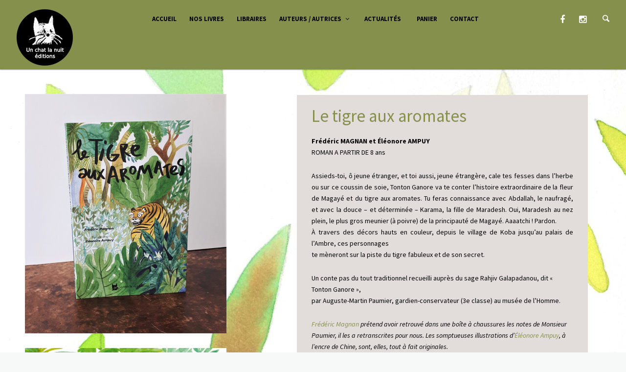

--- FILE ---
content_type: text/html; charset=UTF-8
request_url: http://www.unchatlanuit.fr/portfolio-type/tigreauxaromates/
body_size: 23631
content:
<!doctype html>
<html lang="fr-FR">
<head>
	<meta charset="UTF-8">
	<meta name="viewport" content="width=device-width, initial-scale=1">	
			<meta property="og:title" content="Le tigre aux aromates" />
	<meta property="og:site_name" content="Un chat la nuit éditions" />
		<meta name="twitter:image" content="http://www.unchatlanuit.fr/wp-content/uploads/2020/11/TIGRE-AUX-AROMATES-LIVRE1-SITE-709x451.jpg" />
	<meta property="og:image" content="http://www.unchatlanuit.fr/wp-content/uploads/2020/11/TIGRE-AUX-AROMATES-LIVRE1-SITE-709x451.jpg" />
	<meta property="og:image:secure_url" content="http://www.unchatlanuit.fr/wp-content/uploads/2020/11/TIGRE-AUX-AROMATES-LIVRE1-SITE-709x451.jpg" />
			<link rel="profile" href="http://gmpg.org/xfn/11">
	<link rel="pingback" href="http://www.unchatlanuit.fr/xmlrpc.php" />
	<title>Le tigre aux aromates, dès 8 ans | Un chat la nuit éditions</title>

<!-- All in One SEO Pack 2.7.3 by Michael Torbert of Semper Fi Web Design[827,888] -->
<meta name="description"  content="Un conte pas du tout traditionnel dans une Inde rêvée. Un récit écologique et fantasmagorique illuminé par des illustrations à l&#039;encre de Chine. Roman jeunesse." />

<link rel="canonical" href="http://www.unchatlanuit.fr/portfolio-type/tigreauxaromates/" />
			<script type="text/javascript" >
				window.ga=window.ga||function(){(ga.q=ga.q||[]).push(arguments)};ga.l=+new Date;
				ga('create', 'UA-77841038-1', { 'cookieDomain': 'www.unchatlanuit.fr' } );
				// Plugins
				
				ga('send', 'pageview');
			</script>
			<script async src="https://www.google-analytics.com/analytics.js"></script>
			<!-- /all in one seo pack -->
<link rel="alternate" type="application/rss+xml" title="Un chat la nuit éditions &raquo; Flux" href="http://www.unchatlanuit.fr/feed/" />
<link rel="alternate" type="application/rss+xml" title="Un chat la nuit éditions &raquo; Flux des commentaires" href="http://www.unchatlanuit.fr/comments/feed/" />
		<script type="text/javascript">
			window._wpemojiSettings = {"baseUrl":"https:\/\/s.w.org\/images\/core\/emoji\/72x72\/","ext":".png","source":{"concatemoji":"http:\/\/www.unchatlanuit.fr\/wp-includes\/js\/wp-emoji-release.min.js?ver=4.5.33"}};
			!function(e,o,t){var a,n,r;function i(e){var t=o.createElement("script");t.src=e,t.type="text/javascript",o.getElementsByTagName("head")[0].appendChild(t)}for(r=Array("simple","flag","unicode8","diversity"),t.supports={everything:!0,everythingExceptFlag:!0},n=0;n<r.length;n++)t.supports[r[n]]=function(e){var t,a,n=o.createElement("canvas"),r=n.getContext&&n.getContext("2d"),i=String.fromCharCode;if(!r||!r.fillText)return!1;switch(r.textBaseline="top",r.font="600 32px Arial",e){case"flag":return r.fillText(i(55356,56806,55356,56826),0,0),3e3<n.toDataURL().length;case"diversity":return r.fillText(i(55356,57221),0,0),a=(t=r.getImageData(16,16,1,1).data)[0]+","+t[1]+","+t[2]+","+t[3],r.fillText(i(55356,57221,55356,57343),0,0),a!=(t=r.getImageData(16,16,1,1).data)[0]+","+t[1]+","+t[2]+","+t[3];case"simple":return r.fillText(i(55357,56835),0,0),0!==r.getImageData(16,16,1,1).data[0];case"unicode8":return r.fillText(i(55356,57135),0,0),0!==r.getImageData(16,16,1,1).data[0]}return!1}(r[n]),t.supports.everything=t.supports.everything&&t.supports[r[n]],"flag"!==r[n]&&(t.supports.everythingExceptFlag=t.supports.everythingExceptFlag&&t.supports[r[n]]);t.supports.everythingExceptFlag=t.supports.everythingExceptFlag&&!t.supports.flag,t.DOMReady=!1,t.readyCallback=function(){t.DOMReady=!0},t.supports.everything||(a=function(){t.readyCallback()},o.addEventListener?(o.addEventListener("DOMContentLoaded",a,!1),e.addEventListener("load",a,!1)):(e.attachEvent("onload",a),o.attachEvent("onreadystatechange",function(){"complete"===o.readyState&&t.readyCallback()})),(a=t.source||{}).concatemoji?i(a.concatemoji):a.wpemoji&&a.twemoji&&(i(a.twemoji),i(a.wpemoji)))}(window,document,window._wpemojiSettings);
		</script>
		<style type="text/css">
img.wp-smiley,
img.emoji {
	display: inline !important;
	border: none !important;
	box-shadow: none !important;
	height: 1em !important;
	width: 1em !important;
	margin: 0 .07em !important;
	vertical-align: -0.1em !important;
	background: none !important;
	padding: 0 !important;
}
</style>
<link rel='stylesheet' id='contact-form-7-css'  href='http://www.unchatlanuit.fr/wp-content/plugins/contact-form-7/includes/css/styles.css?ver=4.5.1' type='text/css' media='all' />
<link rel='stylesheet' id='rs-plugin-settings-css'  href='http://www.unchatlanuit.fr/wp-content/plugins/revslider/public/assets/css/settings.css?ver=5.2.5' type='text/css' media='all' />
<style id='rs-plugin-settings-inline-css' type='text/css'>
#rs-demo-id {}
</style>
<link rel='stylesheet' id='wspsc-style-css'  href='http://www.unchatlanuit.fr/wp-content/plugins/wordpress-simple-paypal-shopping-cart/wp_shopping_cart_style.css?ver=4.3.9' type='text/css' media='all' />
<link rel='stylesheet' id='qube-parent-style-css'  href='http://www.unchatlanuit.fr/wp-content/themes/ezio-qube/style.css?ver=4.5.33' type='text/css' media='all' />
<link rel='stylesheet' id='qube-style-css'  href='http://www.unchatlanuit.fr/wp-content/themes/ezio-qube-child/style.css?ver=4.5.33' type='text/css' media='all' />
<link rel='stylesheet' id='qube-google-fonts-css'  href='//fonts.googleapis.com/css?family=Source+Sans+Pro%3A300%2C400%2C600%2C700%2C300italic%2C400italic%2C700italic%7CMontserrat%3A700%7CLibre+Baskerville%3A400%2C400italic%26subset%3Dlatin&#038;ver=1.0.0' type='text/css' media='all' />
<link rel='stylesheet' id='js_composer_front-css'  href='http://www.unchatlanuit.fr/wp-content/plugins/js_composer/assets/css/js_composer.min.css?ver=4.11.2.1' type='text/css' media='all' />
<link rel='stylesheet' id='bsf-Defaults-css'  href='http://www.unchatlanuit.fr/wp-content/uploads/smile_fonts/Defaults/Defaults.css?ver=4.5.33' type='text/css' media='all' />
<link rel='stylesheet' id='prettyphoto-css'  href='http://www.unchatlanuit.fr/wp-content/plugins/js_composer/assets/lib/prettyphoto/css/prettyPhoto.min.css?ver=4.11.2.1' type='text/css' media='all' />
<link rel='stylesheet' id='ultimate-style-min-css'  href='http://www.unchatlanuit.fr/wp-content/plugins/Ultimate_VC_Addons/assets/min-css/ultimate.min.css?ver=3.16.1' type='text/css' media='all' />
<script type='text/javascript' src='http://www.unchatlanuit.fr/wp-includes/js/jquery/jquery.js?ver=1.12.4'></script>
<script type='text/javascript' src='http://www.unchatlanuit.fr/wp-includes/js/jquery/jquery-migrate.min.js?ver=1.4.1'></script>
<script type='text/javascript' src='http://www.unchatlanuit.fr/wp-content/plugins/revslider/public/assets/js/jquery.themepunch.tools.min.js?ver=5.2.5'></script>
<script type='text/javascript' src='http://www.unchatlanuit.fr/wp-content/plugins/revslider/public/assets/js/jquery.themepunch.revolution.min.js?ver=5.2.5'></script>
<script type='text/javascript' src='http://www.unchatlanuit.fr/wp-includes/js/jquery/ui/core.min.js?ver=1.11.4'></script>
<script type='text/javascript' src='http://www.unchatlanuit.fr/wp-content/plugins/Ultimate_VC_Addons/assets/min-js/ultimate.min.js?ver=3.16.1'></script>
<link rel='https://api.w.org/' href='http://www.unchatlanuit.fr/wp-json/' />
<link rel="EditURI" type="application/rsd+xml" title="RSD" href="http://www.unchatlanuit.fr/xmlrpc.php?rsd" />
<link rel="wlwmanifest" type="application/wlwmanifest+xml" href="http://www.unchatlanuit.fr/wp-includes/wlwmanifest.xml" /> 
<link rel='prev' title='J&rsquo;ai soif !' href='http://www.unchatlanuit.fr/portfolio-type/jaisoif/' />
<link rel='next' title='Banquise' href='http://www.unchatlanuit.fr/portfolio-type/banquise/' />
<meta name="generator" content="WordPress 4.5.33" />
<link rel='shortlink' href='http://www.unchatlanuit.fr/?p=5511' />
<link rel="alternate" type="application/json+oembed" href="http://www.unchatlanuit.fr/wp-json/oembed/1.0/embed?url=http%3A%2F%2Fwww.unchatlanuit.fr%2Fportfolio-type%2Ftigreauxaromates%2F" />
<link rel="alternate" type="text/xml+oembed" href="http://www.unchatlanuit.fr/wp-json/oembed/1.0/embed?url=http%3A%2F%2Fwww.unchatlanuit.fr%2Fportfolio-type%2Ftigreauxaromates%2F&#038;format=xml" />

<!-- WP Simple Shopping Cart plugin v4.3.9 - https://www.tipsandtricks-hq.com/wordpress-simple-paypal-shopping-cart-plugin-768/ -->

	<script type="text/javascript">
	<!--
	//
	function ReadForm (obj1, tst) 
	{ 
	    // Read the user form
	    var i,j,pos;
	    val_total="";val_combo="";		
	
	    for (i=0; i<obj1.length; i++) 
	    {     
	        // run entire form
	        obj = obj1.elements[i];           // a form element
	
	        if (obj.type == "select-one") 
	        {   // just selects
	            if (obj.name == "quantity" ||
	                obj.name == "amount") continue;
		        pos = obj.selectedIndex;        // which option selected
		        val = obj.options[pos].value;   // selected value
		        val_combo = val_combo + " (" + val + ")";
	        }
	    }
		// Now summarize everything we have processed above
		val_total = obj1.product_tmp.value + val_combo;
		obj1.wspsc_product.value = val_total;
	}
	//-->
	</script><style type="text/css">
	.width-container-qube {width:2000px;}
	.sf-mega {width:2000px;  margin-left:-1000px;}		body.sidebar-hidden-header-pro-container .width-container-qube, #sidebar-header-qube-container .width-container-qube { max-width:2000px; }
	@media only screen and (min-width: 768px) and (max-width: 2100px) {
		.sf-mega {width:100%; left:0px; margin-left:0px;} header#masthead-qube.sidebar-header .sf-mega, header#masthead-qube.sidebar-header-hidden .sf-mega {width:600px;}  
	}
	@media only screen and (min-width: 960px) and (max-width: 2100px) { .width-container-qube {  width:92%;  } .pro-icon-icon-right .social-ico a, .sf-menu a { padding-right:13px; padding-left:13px; } body a.cart-icon-pro, body a.header-wishlist-pro, body .search-icon-pro { padding-left:10px; padding-right:10px; }body .search-icon-pro {padding-right:12px;}  header#masthead-qube .sf-menu li.button-highlight { position:relative; margin-right:8px; }
	body.sidebar-header-layout-pro .qube-masonry-item.masonry-col-3,
	body.sidebar-header-layout-pro .qube-masonry-item.masonry-col-4,
	body.sidebar-header-layout-pro .qube-masonry-item.masonry-col-5,
	body.sidebar-header-layout-pro .qube-masonry-item.masonry-col-6 { width: 50%; }
	body.sidebar-header-layout-pro  #sidebar, body.sidebar-header-layout-pro #main-container-qube{ width:100%; }
	#header-top-qube .sf-menu a {padding-left:14px; padding-right:14px;}
}
	@media only screen and (max-width: 959px) {
		.light-nav-force .default-non-fixed .pro-icon-icon-right .social-ico a,
		.dark-nav-force .default-non-fixed .pro-icon-icon-right .social-ico a{ color:#ffffff;}
		.light-nav-force .default-non-fixed .pro-icon-icon-right .social-ico a:hover,
		.dark-nav-force .default-non-fixed .pro-icon-icon-right .social-ico a:hover {color:#84adc0;}
		.light-nav-force .default-non-fixed a.cart-icon-pro span.shopping-cart-header-count, .light-nav-force .default-non-fixed a.header-wishlist-pro span.wishlist-count-pro, .dark-nav-force .default-non-fixed a.header-wishlist-pro span.wishlist-count-pro, .dark-nav-force .default-non-fixed a.cart-icon-pro span.shopping-cart-header-count, .light-nav-force .default-non-fixed a.header-wishlist-pro span.wishlist-count-pro, .dark-nav-force .default-non-fixed a.header-wishlist-pro span.wishlist-count-pro { color:#ffffff; background:rgba(255,255,255, 0.07) ; }
				body.light-nav-force a.header-wishlist-pro span.wishlist-count-pro:before,
		body.light-nav-force a.cart-icon-pro span.shopping-cart-header-count:before,
		body.dark-nav-force a.header-wishlist-pro span.wishlist-count-pro:before,
		body.dark-nav-force a.cart-icon-pro span.shopping-cart-header-count:before {border-right-color:rgba(255,255,255, 0.07);}
	}
	.sf-menu a {letter-spacing:0px;}
	.sf-menu li li a { letter-spacing:0px; }
	body #logo-pro, body #logo-pro img {max-width:133px;}
	body .fixed-pro #logo-pro-sticky-option, body .fixed-pro #logo-pro-sticky-option img,
	body .fixed-pro #logo-pro, body .fixed-pro #logo-pro img {max-width:133px;}
	header#masthead-qube.centered-header h1#logo-pro {margin-left:-66.5px;}	
	header#masthead-qube.centered-header.fixed-pro #logo-pro-sticky-option,
	header#masthead-qube.centered-header.fixed-pro h1#logo-pro {margin-left:-66.5px;}	
	header#masthead-qube.centered-header.fixed-pro nav#site-navigation div {padding-right:133px;}
	header#masthead-qube.centered-header.fixed-pro nav#site-navigation.site-nav-right div {padding-left:133px;}	
	header#masthead-qube.centered-header nav#site-navigation div {padding-right:133px;}
	header#masthead-qube.centered-header nav#site-navigation.site-nav-right div {padding-left:133px;}
	header#masthead-qube h1#logo-pro { padding-top:10px; padding-bottom:0px; }
		footer#site-footer-qube #pro-scroll-top { color:#ffffff; background: #2f2c2a; border-top:1px solid rgba(255,255,255,  0.2); border-left:1px solid rgba(255,255,255,  0.2); border-right:1px solid rgba(255,255,255,  0.2); }
	footer#site-footer-qube #pro-scroll-top:hover {  color:#ffffff; background: #5c544e; border-color:#5c544e; }
						.shop-container-pro.no-bg-shop-layout { border-color:#f7f8f8;  }
	body {background-color:#f7f8f8; 
	background-image:url("http://www.unchatlanuit.fr/wp-content/uploads/2016/05/maison-edition-jeunesse.jpg"); background-position: center center;-webkit-background-size: cover; -moz-background-size: cover; -o-background-size: cover; background-size: cover; background-attachment: fixed; }
	@media only screen and (min-device-width: 768px) and (max-device-width: 1024px) and (orientation: landscape) and (-webkit-min-device-pixel-ratio: 2){body{-webkit-background-size:2024px 768px ;background-size:2024px 768px }}@media only screen and (min-device-width: 768px) and (max-device-width: 1024px) and (orientation: portrait) and (-webkit-min-device-pixel-ratio: 2){body{-webkit-background-size:2024px 768px ;background-size:2024px 768px }}@media only screen and (min-device-width: 768px) and (max-device-width: 1024px) and (orientation: landscape) and (-webkit-min-device-pixel-ratio: 1){body{-webkit-background-size:2024px 768px ;background-size:2024px 768px }}@media only screen and (min-device-width: 768px) and (max-device-width: 1024px) and (orientation: portrait) and (-webkit-min-device-pixel-ratio: 1){body{-webkit-background-size:5024px 2024px ;background-size:5024px 2024px }}
	#page-title-qube {background-color:#1f2228; 
	}
	#header-top-qube, #header-top-qube .sf-menu ul {background-color:rgba(132,144,76,0.01);
	}
	@media only screen and (min-width: 959px) { #sidebar-fixed-qube .social-ico { background:#85904c;}}
	header#masthead-qube.nav-below-header.transparent-qube, header#masthead-qube, #sidebar-header-qube-container:before, body.sidebar-hidden-header-pro-container:before  { background-color:#85904c;  }	
	@media only screen and (max-width: 959px) {header#masthead-qube.transparent-qube {background-color:#85904c;}}
	footer#site-footer-qube, footer#site-footer-qube.footer_center_Layout, footer#site-footer-qube .social-ico {background-color:#5c544e;}
			header#masthead-qube.fixed-pro, header#masthead-qube.fixed-pro.transparent-qube {  background:#85904c; }
		
	
	footer#site-footer-qube {}
	.footer_center_Layout #copyright-text-pro {background-color:#2f2c2a;}
	body #copyright-pro {background-color:#2f2c2a;}
	body .tparrows.custom, .flex-direction-nav a  {color:rgba(255,255,255,1);}
	body .tparrows.custom:hover, .flex-direction-nav a:hover { background:none; color:#85904c;  }
	.flex-control-paging li a.flex-active, .wpb_images_carousel .wpb_wrapper ol.vc_carousel-indicators li.vc_active { border-color:#85904c; background:#85904c;  }
	body .tp-bullets.custom .tp-bullet {background:#ffffff; }
	body .tp-bullets.custom .tp-bullet:after { border-color:#85904c; }
	
	body ul.timeline-layout-pro .bullet-timeline-pro {
		background:#84adc0 ;
	}
	.qube-footer-post a.dot-irecommendthis .dot-irecommendthis-count:before,
	#boxed-layout-qube .sf-mega .star-rating,
	#widget-area-qube .star-rating, .standard-below-portfolio-container ul.portfolio-tax-pro a, .standard-below-portfolio-container ul.portfolio-tax-pro li span,
	.qube-footer-post a.read-more-pro i, .qube-footer-post span.comment-index-pro i, .qube-footer-post a.read-more-pro:hover, .qube-footer-post span.comment-index-pro:hover, .qube-footer-post a.dot-irecommendthis:hover,
	.woocommerce ul.products li.product .add-to-cart-base-index a.button:hover:before, .woocommerce .slick-carousel-pro .product .add-to-cart-base-index a.button:hover:before, .selectric-items li:hover, .selectric-items li.selected, nav.post-navigation-pro .nav-next i, nav.post-navigation-pro .nav-previous i, .sub-total-pro span.total-number-add, #cart-count-pro, a, #woocommerce-post-page .star-rating, ul.portfolio-tax-pro li a, ul.portfolio-tax-pro li a:hover, #main-nav-mobile  .search-form:after, .sf-mega .widget .search-form:after, #sidebar .search-form:after, .wpb_wrapper .vc_tta-container .vc_tta-style-qube_tabs_pro  ul.vc_tta-tabs-list li.vc_tta-tab.vc_active a , #woocommerce-post-page p.stars a, #woocommerce-post-page p.stars a:hover{color:#84adc0 ;}
	.qube-footer-post .social-share-pro a:hover i,
	.category-list-bold i,
	.share-portfolio-buttons-single a:hover,
	.share-portfolio-buttons-single a.dot-irecommendthis .dot-irecommendthis-count:before,
	.share-portfolio-buttons-single i.fa-share-alt {color:#84adc0 ;}
	body .mejs-controls .mejs-horizontal-volume-slider .mejs-horizontal-volume-current,
	body .mejs-controls .mejs-time-rail .mejs-time-current {background:#84adc0;}
	.qube-carousel .slick-next, .qube-carousel   .slick-next:hover { background:#84adc0 ;  }
	.wpb_wrapper .qube-carousel ul.slick-dots li.slick-active:before { border-color: #84adc0; }
	body .shop-overlay-content ul.shop-tax-pro {color:#84adc0 ;}
	#sidebar .widget_categories ul li a:hover span, #sidebar .widget_archive ul li a:hover span, #boxed-layout-qube .widget .price_slider .ui-slider-range	{background:#84adc0;}
	 #sidebar ul li .star-rating {color:#84adc0;}
	.wpb_wrapper .vc_tta-container .vc_tta-accordion.qube_accordian_pro .vc_tta-panels-container .vc_tta-panels h4 a i.vc_tta-controls-icon::before, .wpb_wrapper .vc_tta-container .vc_tta-accordion.qube_accordian_pro .vc_tta-panels-container .vc_tta-panels h4 a i.vc_tta-controls-icon::after , .wpb_wrapper .vc_tta-container .vc_tta-accordion.qube_accordian_pro .vc_tta-panels-container .vc_tta-panels h4 a i.vc_tta-controls-icon { border-color:#84adc0; }
	nav.post-navigation-pro a:hover, .standard-below-portfolio-container ul.portfolio-tax-pro a:hover,
	h4.blog-entry-title a:hover, a:hover, h2.blog-entry-title a:hover, h3.blog-entry-title a:hover, .qube-footer-post .social-share-pro:hover, .social-share-pro.active-social-pro i.fa-share-alt, h5.blog-related-title a:hover  {color:#658190;}
	.comment-list li .reply a:hover {background:#84adc0;}
	.sk-folding-cube .sk-cube:before, .sk-circle .sk-child:before, .sk-rotating-plane, .sk-double-bounce .sk-child, .sk-wave .sk-rect, .sk-wandering-cubes .sk-cube, .sk-spinner-pulse, .sk-chasing-dots .sk-child, .sk-three-bounce .sk-child, .sk-fading-circle .sk-circle:before, .sk-cube-grid .sk-cube{background-color:#ffcc33;}
	#page-loader-pro { background:#ffffff; color:#ffcc33; }
				.post-container-pro {background:#fff4f4;}
	.shop-container-pro .add-to-cart-overlay a:hover,
	#woocommerce-post-page .single-wishlist-pro .yith-wcwl-add-to-wishlist a.add_to_wishlist,
	body.woocommerce-account #content-qube .woocommerce  input.button:hover,
	body .woocommerce #payment.woocommerce-checkout-payment .place-order input.button:hover,
	body #content-qube .width-container-qube .woocommerce .woocommerce-shipping-calculator button:hover,
	body #content-qube .width-container-qube .woocommerce .checkout_coupon input.button:hover,
	body #content-qube .width-container-qube .woocommerce form.login input.button:hover,
	#content-qube .cart_totals .wc-proceed-to-checkout a.button:hover, body #content-qube .woocommerce table.shop_table .coupon input.button:hover,
	body #content-qube .woocommerce table.shop_table input.button,
	.hover-shop-layout .add-to-cart-overlay a:hover, #boxed-layout-qube .widget p.buttons a.wc-forward.button.checkout, .woocommerce span.onsale {
		color:#ffffff;
		background:#84904c;
	}
	body #content-qube input.wpcf7-submit, body #respond .form-submit input.submit {
		color:#ffffff;
		background:#1f2228;
		font-size:13px;
	}
	.woocommerce  #woocommerce-post-page p.cart a.button,
	.woocommerce  #woocommerce-post-page button.button, #woocommerce-post-page #respond input#submit, .woocommerce p.return-to-shop a.button {
		font-size:11px;
	}
	#sidebar .tagcloud a:hover {border-color:#84904c;}
	.sf-mega .widget .tagcloud a:hover {border-color:#84904c !important;background:#84904c; }
	body #content-qube .width-container-qube table.shop_table.wishlist_table .product-add-to-cart a.button, #boxed-layout-qube #sidebar .widget .price_slider_amount button.button:hover, #sidebar .tagcloud a:hover, .bbp-submit-wrapper button.button:hover,
	.woocommerce  #woocommerce-post-page p.cart a.button:hover, .woocommerce  #woocommerce-post-page button.button:hover, #woocommerce-post-page #respond input#submit:hover, .woocommerce p.return-to-shop a.button:hover, #boxed-layout-qube .widget .price_slider_amount button.button:hover, .bbp-submit-wrapper button.button, body button#bbp_user_edit_submit:hover,
	body #content-qube input.wpcf7-submit:hover, body #respond .form-submit input.submit:hover {
		background:#84904c;
		color:#ffffff;
	}
	.bbp-submit-wrapper button.button, body button#bbp_user_edit_submit, #boxed-layout-qube .widget .price_slider_amount button.button, .bbp-submit-wrapper button.button,
	body.woocommerce-account #content-qube .woocommerce  input.button,
	body .woocommerce #payment.woocommerce-checkout-payment .place-order input.button,
	body #content-qube .width-container-qube .woocommerce .woocommerce-shipping-calculator button,
	body #content-qube .width-container-qube .woocommerce .checkout_coupon input.button,
	body #content-qube .width-container-qube .woocommerce form.login input.button,
	.woocommerce  #woocommerce-post-page p.cart a.button, #content-qube .cart_totals .wc-proceed-to-checkout a.button, body #content-qube .woocommerce table.shop_table .coupon input.button, body #content-qube .woocommerce table.shop_table input.button:hover, .woocommerce  #woocommerce-post-page button.button, #woocommerce-post-page #respond input#submit, .woocommerce p.return-to-shop a.button,  #boxed-layout-qube .widget p.buttons a.wc-forward.button {
		background:#1f2228;
		color:#ffffff;
	}
body #content-qube .width-container-qube table.shop_table.wishlist_table .product-add-to-cart a.button:hover,
#woocommerce-post-page .single-wishlist-pro .yith-wcwl-add-to-wishlist a.add_to_wishlist:hover,
	a.cart-button-header-cart:hover, a.cart-button-header-cart {
		color:#ffffff;
		background:#1f2228;
	}	
	a.checkout-button-header-cart, a.checkout-button-header-cart:hover {
		background:#84904c;
		color:#ffffff;
	}
	a.cart-button-header-cart:before { color:#84904c; }
	a.cart-button-header-cart:hover:before, a.checkout-button-header-cart:hover:before { color:#ffffff; }
	a.checkout-button-header-cart:before { color:#1f2228; }
	body.archive.tag #sidebar, body.archive.author #sidebar, body.archive.date #sidebar, body.archive.category #sidebar, body.blog #sidebar, body.search #sidebar {display:none;} body.archive.tag #main-container-qube, body.archive.author #main-container-qube, body.archive.date #main-container-qube, body.archive.category #main-container-qube, body.blog #main-container-qube, body.search #main-container-qube {width:100%;} 						body.single-product #sidebar {display:none;} body.single-product #main-container-qube {width:100%;} 		.base-portfolio-container a, .base-portfolio-container .portfolio-toggle-button-here { color:#ffffff; }
	.base-portfolio-container .comment-index-pro i {	color:#81a8bb; }
	.base-portfolio-container a:hover, .base-portfolio-container .portfolio-toggle-button-here.minus, body .share-portfolio-buttons a:hover i, .base-portfolio-container .portfolio-toggle-button-here:hover { color:#81a8bb; }
	.qube-masonry-item article { padding:30px; }
	#qube-masonry {margin-right:-30px; margin-left:-30px;}
	.qube-masonry-item .post-container-pro {margin-bottom:0px;}	body.post-type-archive-portfolio #qube-masonry, body.tax-portfolio-category #qube-masonry {margin-right:-10px; margin-left:-10px;}
	.qube-masonry-item .portfolio-spacing-pro { padding:10px; }
	a.external-link-pro .bg-overlay-pro, .quote-container-pro .bg-overlay-pro { background:#84904c; }
	body .post-overlay-container .pro-entry-meta {	color:#84adc0; }
	body .post-overlay-container .pro-entry-meta a { color:#ffffff; }
	body .post-overlay-container .pro-entry-meta a .dot-irecommendthis-count:before,
	body .post-overlay-container .pro-entry-meta a .icon-comment {	color:#84adc0 ; }
	#header-top-qube .sf-menu a {
		color:#ffffff;
		border-color:rgba(255,255,255,  0.1);
		font-size:12px;
	}
	#header-top-qube .sf-menu a {	margin-top:17px;	margin-bottom:16px; }
	#header-top-qube .social-ico i { margin-top:7px; margin-bottom:7px; }
	#header-top-qube .sf-menu li:first-child li a, #header-top-qube .sf-menu li:last-child li a,
	#header-top-qube .sf-menu li li a, #header-top-qube .sf-menu li li:first-child a, #header-top-qube .sf-menu li li:last-child a,
	#header-top-qube .sf-menu li.sfHover li.sfHover li a, #header-top-qube .sf-menu li.sfHover li.sfHover li.sfHover li a,
	#header-top-qube .sf-menu li.sfHover li.sfHover li.sfHover li.sfHover li a,  #header-top-qube .sf-menu li.sfHover li.sfHover li.sfHover li.sfHover li.sfHover li a, #header-top-qube .sf-mega h2.mega-menu-heading {border-color:rgba(255,255,255,  0.1); }
	#header-top-qube .sf-mega h2.mega-menu-heading, #header-top-qube .sf-menu .sf-mega li:first-child h2.mega-menu-heading a, #header-top-qube .sf-menu .sf-mega li:last-child h2.mega-menu-heading a,
	#header-top-qube .sf-menu .sf-mega h2.mega-menu-heading a, #header-top-qube .sf-menu .sf-mega h2.mega-menu-heading a:hover,
	#header-top-qube .sf-menu li.sfHover li a, #header-top-qube .sf-menu li.sfHover li.sfHover li a,
	#header-top-qube .sf-menu li.sfHover li.sfHover li.sfHover li a, #header-top-qube .sf-menu li.sfHover li.sfHover li.sfHover li.sfHover li a,
	#header-top-qube .sf-menu li.sfHover li.sfHover li.sfHover li.sfHover li.sfHover li a { color:#ffffff; }
	#header-top-qube .social-ico a { color:#ffffff; }	
	#header-top-qube .social-ico a:hover, #header-top-qube .sf-menu li.sfHover li a:hover, #header-top-qube .sf-menu li.sfHover li.sfHover a,
	#header-top-qube .sf-menu li.sfHover li li a:hover, #header-top-qube .sf-menu li.sfHover li.sfHover li.sfHover a,
	#header-top-qube .sf-menu li.sfHover li li li a:hover, #header-top-qube .sf-menu li.sfHover li.sfHover li.sfHover a:hover, #header-top-qube .sf-menu li.sfHover li.sfHover li.sfHover li.sfHover a,
	#header-top-qube .sf-menu li.sfHover li li li li a:hover, #header-top-qube .sf-menu li.sfHover li.sfHover li.sfHover li.sfHover a:hover, #header-top-qube .sf-menu li.sfHover li.sfHover li.sfHover li.sfHover li.sfHover a,
	#header-top-qube .sf-menu li.sfHover li li li li li a:hover, #header-top-qube .sf-menu li.sfHover li.sfHover li.sfHover li.sfHover li.sfHover a:hover, #header-top-qube .sf-menu li.sfHover li.sfHover li.sfHover li.sfHover li.sfHover li.sfHover a,
	#header-top-qube .sf-menu li.current-menu-item a, #header-top-qube .sf-menu a:hover, #header-top-qube .sf-menu li.sfHover a, #header-top-qube .menu-show-hide-pro {
		color:#84adc0;
	}
	#header-top-qube .social-ico i { font-size:14px; }
	#header-top-qube .sf-menu li:first-child li a, #header-top-qube .sf-menu li:last-child li a,
	#header-top-qube .sf-menu li li a, #header-top-qube .sf-menu li li:first-child a, #header-top-qube .sf-menu li li:last-child a { font-size:11px; }
	#header-top-qube .sf-menu .sf-mega li:first-child a, #header-top-qube .sf-menu .sf-mega li:last-child a, #header-top-qube .sf-menu .sf-mega a,	#header-top-qube .sf-menu .sf-mega li:first-child h2.mega-menu-heading a, #header-top-qube .sf-menu .sf-mega li:last-child h2.mega-menu-heading a,
	#header-top-qube .sf-menu .sf-mega h2.mega-menu-heading a, #header-top-qube .sf-menu .sf-mega h2.mega-menu-heading a:hover, #header-top-qube .sf-mega h2.mega-menu-heading {font-size:12px; }
	.sf-arrows .sf-with-ul:after {top:35px;}
	.sf-menu a { color:#ffffff; font-size:11px; padding-top:32px; padding-bottom:32px; }
	a.header-wishlist-pro span.wishlist-count-pro, a.cart-icon-pro span.shopping-cart-header-count { color:#ffffff;}
	body .sf-menu li i{ font-size:10px;}
		header#masthead-qube.nav-below-header .pro-icon-icon-right .social-ico a,
	header#masthead-qube.nav-below-header .sf-menu a { color:#ffffff;}
	.pro-icon-icon-right .social-ico a { color:#ffffff; font-size:12px; padding-top:31px; padding-bottom:32px; }
		.shop-container-pro h6.shop-title-index { font-size:15px; }
	#woocommerce-post-page h1.product_title { font-size:28px; }
	.woocommerce ul.products li.product span.price, .woocommerce ul.products li.product span.price ins, .woocommerce .slick-carousel-pro .product span.price ins { font-size:20px; }
	.page-nav-pro a span,
	body ul.page-numbers span, body ul.page-numbers a, body #content-qube .bbp-pagination-links .page-numbers {
		color:#23272c;
		border-color:#dadcdf;
		background:#ffffff;
	}
	.page-nav-pro span, .page-nav-pro a span:hover,
	body ul.page-numbers span.current, body ul.page-numbers a:hover, .page-links-pro a, body #content-qube .bbp-pagination-links .page-numbers.current, body #content-qube .bbp-pagination-links .page-numbers:hover {
		background:#85904c;			
		border-color:#85904c;	
		color:#ffffff;						
	}
	#infinite-nav-pro a {
		background:#1f2228;			
		color:#ffffff;						
	}
	#infinite-nav-pro a:hover { 
		background:#85904c;  		
		color:#ffffff;			
	}
	ul#sharecrumb-qube, ul#breadcrumbs-qube { font-size: 11px; }
	ul#sharecrumb-qube, ul#breadcrumbs-qube, #sharecrumb-qube-container a.dot-irecommendthis, #sharecrumb-qube-container a.dot-irecommendthis:hover, .share-page-title-icon, .share-page-title-container a {color:#ffffff; }
	ul#breadcrumbs-qube a, ul#sharecrumb-qube i, .share-page-title-container a:hover i, #sharecrumb-qube-container a.dot-irecommendthis .dot-irecommendthis-count:before {  color:#84adc0; }
	#sharecrumb-qube-container { background:#22252b; }
	a.cart-icon-pro span.shopping-cart-header-count { background:rgba(255,255,255, 0.07); }
	a.header-wishlist-pro span.wishlist-count-pro:before,
	a.cart-icon-pro span.shopping-cart-header-count:before {border-right-color:rgba(255,255,255, 0.07);}
	body.light-nav-force .fixed-pro  a.cart-icon-pro span.shopping-cart-header-count,
	body.dark-nav-force .fixed-pro  a.cart-icon-pro span.shopping-cart-header-count {  background:rgba(255,255,255, 0.07); }
	body.light-nav-force .fixed-pro a.header-wishlist-pro span.wishlist-count-pro:before,
	body.light-nav-force .fixed-pro a.cart-icon-pro span.shopping-cart-header-count:before,
	body.dark-nav-force .fixed-pro a.header-wishlist-pro span.wishlist-count-pro:before,
	body.dark-nav-force .fixed-pro a.cart-icon-pro span.shopping-cart-header-count:before {  border-right-color:rgba(255,255,255, 0.07); }
	.checkout-basket-pro {top:76px; }
	a.header-wishlist-pro, a.cart-icon-pro, .search-icon-pro { font-size:15px; padding-top:29px; padding-bottom:30px; }
	.search-icon-pro, .active-pro .search-icon-pro { font-size:16px; padding-top:29px; padding-bottom:29px; }
	.panel-search-qube i {position:relative; top:23px ; font-size:19px; }
	.mobile-menu-icon-pro {font-size:15px; padding-top:29px; padding-bottom:29px; }
	.mobile-menu-icon-pro, .search-icon-pro {color:#ffffff;}
	body header#masthead-qube.nav-below-header span.shopping-cart-header-count,
	header#masthead-qube.nav-below-header .search-icon-pro {color:#ffffff;}
	header#masthead-qube.nav-below-header .pro-icon-icon-right .social-ico a:hover,
	.pro-icon-icon-right .social-ico a:hover,
	.light-nav-force .pro-icon-icon-right .social-ico a:hover,
	.dark-nav-force .pro-icon-icon-right .social-ico a:hover { color:#84adc0;}
	header#masthead-qube.nav-below-header.active-pro .search-icon-pro,
	header#masthead-qube.nav-below-header .search-icon-pro:hover,
	.search-icon-pro:hover, .active-pro .search-icon-pro, .panel-search-qube i, .mobile-menu-icon-pro:hover, .active-menu-icon-pro .mobile-menu-icon-pro,
	 header#masthead-qube.nav-below-header .sf-menu li.current-menu-item a, header#masthead-qube.nav-below-header .sf-menu a:hover, header#masthead-qube.nav-below-header .sf-menu li.sfHover a,
	header.dark-header-pro .sf-menu li.current-menu-item a, header.dark-header-pro .sf-menu a:hover, header.dark-header-pro .sf-menu li.sfHover a,
	.light-nav-force .search-icon-pro:hover, .light-nav-force .active-pro .search-icon-pro, .light-nav-force .default-non-fixed .sf-menu li.current-menu-item a, .light-nav-force .default-non-fixed .sf-menu a:hover, .light-nav-force .default-non-fixed .sf-menu li.sfHover a,
	.dark-nav-force .search-icon-pro:hover, .dark-nav-force .active-pro .search-icon-pro, .dark-nav-force .default-non-fixed .sf-menu li.current-menu-item a, .dark-nav-force .default-non-fixed .sf-menu a:hover, .dark-nav-force .default-non-fixed .sf-menu li.sfHover a,
	.sf-menu li.current-menu-item a, .sf-menu a:hover, .sf-menu li.sfHover a
	 { color:#84adc0; }
			header#masthead-qube.nav-below-header.transparent-qube, header#masthead-qube.nav-below-header #navigation-border-top-qube,
	.sf-mega h2.mega-menu-heading, header#masthead-qube.nav-below-header .sf-menu li:last-child a, header#masthead-qube.nav-below-header .sf-menu a { border-color:#dcdee1; }
	.sf-menu li.menu-item-language li a {border-bottom:1px solid #dcdee1 !important;}
	header#masthead-qube.nav-below-header #navigation-border-top-qube, header#masthead-qube.nav-below-header.transparent-qube  { background-color:#ffffff;}
	.panel-search-qube input  {color:#ffffff; }
	.panel-search-qube ::-webkit-input-placeholder  {color:#ffffff; }
	.panel-search-qube ::-moz-placeholder  {color:#ffffff; }
	.panel-search-qube :-ms-input-placeholder  {color:#ffffff; }
	#header-top-qube .sf-mega h2.mega-menu-heading { border-color:rgba(255,255,255,  0.1);}
	.sf-menu ul, #checkout-basket-pro { background:#f9f9f9; border-color:rgba(0,0,0, 0.1); }
	header#masthead-qube.sidebar-header-hidden .sf-menu ul,
	header#masthead-qube.sidebar-header .sf-menu ul {border-top:1px solid rgba(0,0,0, 0.1); margin-top:-1px; }
	header#masthead-qube.sidebar-header-hidden .sf-menu ul.sf-mega ul,
	header#masthead-qube.sidebar-header .sf-menu ul.sf-mega ul {border-top:none;}
	header#masthead-qube.nav-below-header .sf-menu li.current-menu-item li a, header#masthead-qube.nav-below-header .sf-menu li li a:hover, header#masthead-qube.nav-below-header .sf-menu li.sfHover li  a,
	header#masthead-qube.fixed-pro .sf-menu li.current-menu-item li a, header#masthead-qube.fixed-pro .sf-menu li li a:hover, header#masthead-qube.fixed-pro .sf-menu li.sfHover li  a,
	.transparent-qube .sf-menu li.current-menu-item li a, .transparent-qube .sf-menu li li a:hover, .transparent-qube .sf-menu li.sfHover li  a {
		border-color:rgba(0,0,0, 0.1); 
	}
	.sf-menu ul ul { border-color:rgba(0,0,0, 0.1); }
	#boxed-layout-qube .sf-mega .product-categories li span {top:10px;}
	.sf-menu li li a, header#masthead-qube.fixed-pro .sf-menu li li a {
		font-size:11px;
		padding-top:16px; padding-bottom:16px;
		border-color:rgba(0,0,0, 0.1); 
	}
	body .sf-menu li li i{ font-size:10px;}
	header#masthead-qube.nav-below-header .sf-menu li.sfHover li.sfHover li.sfHover li.sfHover li.sfHover li a,
	header.dark-header-pro .sf-menu li.sfHover li.sfHover li.sfHover li.sfHover li.sfHover li a,
	.sf-menu li.sfHover li.sfHover li.sfHover li.sfHover li.sfHover li a,
	header#masthead-qube.nav-below-header .sf-menu li.sfHover li.sfHover li.sfHover li.sfHover li a,
	header.dark-header-pro .sf-menu li.sfHover li.sfHover li.sfHover li.sfHover li a,
	.sf-menu li.sfHover li.sfHover li.sfHover li.sfHover li a,
	header#masthead-qube.nav-below-header .sf-menu li.sfHover li.sfHover li.sfHover li a,
	header.dark-header-pro .sf-menu li.sfHover li.sfHover li.sfHover li a,
	.sf-menu li.sfHover li.sfHover li.sfHover li a ,
	header#masthead-qube.nav-below-header .sf-menu li.sfHover li.sfHover li a,
	header.dark-header-pro .sf-menu li.sfHover li.sfHover li a,
	.sf-menu li.sfHover li.sfHover li a,
	header#masthead-qube.nav-below-header .sf-menu li.sfHover li a,
	header.dark-header-pro .sf-menu li.sfHover li a,
	.sf-menu li.sfHover li a {
		color:#23272c;
		border-color:rgba(0,0,0, 0.1); 
	}
	.light-nav-force .default-non-fixed .sf-menu li.sfHover li a, 
	.light-nav-force .default-non-fixed .sf-menu li.sfHover li.sfHover li a, 
	.light-nav-force .default-non-fixed .sf-menu li.sfHover li.sfHover li.sfHover li a,
	.light-nav-force .default-non-fixed .sf-menu li.sfHover li.sfHover li.sfHover li.sfHover li a,
	.light-nav-force .default-non-fixed .sf-menu li.sfHover li.sfHover li.sfHover li.sfHover li.sfHover li a,
	.dark-nav-force .default-non-fixed .sf-menu li.sfHover li a, 
	.dark-nav-force .default-non-fixed .sf-menu li.sfHover li.sfHover li a, 
	.dark-nav-force .default-non-fixed .sf-menu li.sfHover li.sfHover li.sfHover li a,
	.dark-nav-force .default-non-fixed .sf-menu li.sfHover li.sfHover li.sfHover li.sfHover li a,
	.dark-nav-force .default-non-fixed .sf-menu li.sfHover li.sfHover li.sfHover li.sfHover li.sfHover li a 	{ color:#23272c; }
	  .light-nav-force .default-non-fixed .sf-menu li.sfHover li a:hover, .light-nav-force .default-non-fixed .sf-menu li.sfHover li.sfHover a,
  .light-nav-force .default-non-fixed .sf-menu li.sfHover li li a:hover, .light-nav-force .default-non-fixed .sf-menu li.sfHover li.sfHover li.sfHover a,
  .light-nav-force .default-non-fixed .sf-menu li.sfHover li li li a:hover, .light-nav-force .default-non-fixed .sf-menu li.sfHover li.sfHover li.sfHover a:hover, .light-nav-force .default-non-fixed .sf-menu li.sfHover li.sfHover li.sfHover li.sfHover a,
  .light-nav-force .default-non-fixed .sf-menu li.sfHover li li li li a:hover, .light-nav-force .default-non-fixed .sf-menu li.sfHover li.sfHover li.sfHover li.sfHover a:hover, .light-nav-force .default-non-fixed .sf-menu li.sfHover li.sfHover li.sfHover li.sfHover li.sfHover a,
  .light-nav-force .default-non-fixed .sf-menu li.sfHover li li li li li a:hover, .light-nav-force .default-non-fixed .sf-menu li.sfHover li.sfHover li.sfHover li.sfHover li.sfHover a:hover, .light-nav-force .default-non-fixed .sf-menu li.sfHover li.sfHover li.sfHover li.sfHover li.sfHover li.sfHover a,
  .dark-nav-force .default-non-fixed .sf-menu li.sfHover li a:hover, .dark-nav-force .default-non-fixed .sf-menu li.sfHover li.sfHover a,
  .dark-nav-force .default-non-fixed .sf-menu li.sfHover li li a:hover, .dark-nav-force .default-non-fixed .sf-menu li.sfHover li.sfHover li.sfHover a,
  .dark-nav-force .default-non-fixed .sf-menu li.sfHover li li li a:hover, .dark-nav-force .default-non-fixed .sf-menu li.sfHover li.sfHover li.sfHover a:hover, .dark-nav-force .default-non-fixed .sf-menu li.sfHover li.sfHover li.sfHover li.sfHover a,
  .dark-nav-force .default-non-fixed .sf-menu li.sfHover li li li li a:hover, .dark-nav-force .default-non-fixed .sf-menu li.sfHover li.sfHover li.sfHover li.sfHover a:hover, .dark-nav-force .default-non-fixed .sf-menu li.sfHover li.sfHover li.sfHover li.sfHover li.sfHover a,
  .dark-nav-force .default-non-fixed .sf-menu li.sfHover li li li li li a:hover, .dark-nav-force .default-non-fixed .sf-menu li.sfHover li.sfHover li.sfHover li.sfHover li.sfHover a:hover, .dark-nav-force .default-non-fixed .sf-menu li.sfHover li.sfHover li.sfHover li.sfHover li.sfHover li.sfHover a,	header#masthead-qube.nav-below-header .sf-menu li.sfHover li li li li li a:hover, header#masthead-qube.nav-below-header .sf-menu li.sfHover li.sfHover li.sfHover li.sfHover li.sfHover a:hover, header#masthead-qube.nav-below-header .sf-menu li.sfHover li.sfHover li.sfHover li.sfHover li.sfHover li.sfHover a, header#masthead-qube.nav-below-header
	header.dark-header-pro .sf-menu li.sfHover li li li li li a:hover, header.dark-header-pro .sf-menu li.sfHover li.sfHover li.sfHover li.sfHover li.sfHover a:hover, header.dark-header-pro .sf-menu li.sfHover li.sfHover li.sfHover li.sfHover li.sfHover li.sfHover a, header.dark-header-pro
	.sf-menu li.sfHover li li li li li a:hover, .sf-menu li.sfHover li.sfHover li.sfHover li.sfHover li.sfHover a:hover, .sf-menu li.sfHover li.sfHover li.sfHover li.sfHover li.sfHover li.sfHover a,
	header#masthead-qube.nav-below-header .sf-menu li.sfHover li li a:hover, header#masthead-qube.nav-below-header .sf-menu li.sfHover li.sfHover li.sfHover a,
	header.dark-header-pro .sf-menu li.sfHover li li a:hover, header.dark-header-pro .sf-menu li.sfHover li.sfHover li.sfHover a,
	.sf-menu li.sfHover li li a:hover, .sf-menu li.sfHover li.sfHover li.sfHover a,
	header#masthead-qube.nav-below-header .sf-menu li.sfHover li li li a:hover, header#masthead-qube.nav-below-header .sf-menu li.sfHover li.sfHover li.sfHover a:hover, header#masthead-qube.nav-below-header .sf-menu li.sfHover li.sfHover li.sfHover li.sfHover a,
	header.dark-header-pro .sf-menu li.sfHover li li li a:hover, header.dark-header-pro .sf-menu li.sfHover li.sfHover li.sfHover a:hover, header.dark-header-pro .sf-menu li.sfHover li.sfHover li.sfHover li.sfHover a,
	.sf-menu li.sfHover li li li a:hover, .sf-menu li.sfHover li.sfHover li.sfHover a:hover, .sf-menu li.sfHover li.sfHover li.sfHover li.sfHover a,
	header#masthead-qube.nav-below-header .sf-menu li.sfHover li li li li a:hover, header#masthead-qube.nav-below-header .sf-menu li.sfHover li.sfHover li.sfHover li.sfHover a:hover, header#masthead-qube.nav-below-header .sf-menu li.sfHover li.sfHover li.sfHover li.sfHover li.sfHover a, header#masthead-qube.nav-below-header
	header.dark-header-pro .sf-menu li.sfHover li li li li a:hover, header.dark-header-pro .sf-menu li.sfHover li.sfHover li.sfHover li.sfHover a:hover, header.dark-header-pro .sf-menu li.sfHover li.sfHover li.sfHover li.sfHover li.sfHover a,
	.sf-menu li.sfHover li li li li a:hover, .sf-menu li.sfHover li.sfHover li.sfHover li.sfHover a:hover, .sf-menu li.sfHover li.sfHover li.sfHover li.sfHover li.sfHover a,
	header#masthead-qube.nav-below-header .sf-menu li.sfHover li a:hover, header#masthead-qube.nav-below-header .sf-menu li.sfHover li.sfHover a,
	header.dark-header-pro .sf-menu li.sfHover li a:hover, header.dark-header-pro .sf-menu li.sfHover li.sfHover a,
	.sf-menu li.sfHover li a:hover, .sf-menu li.sfHover li.sfHover a {
		color:#84adc0; }
	.sf-mega {  border-color:rgba(0,0,0, 0.1);  }
	.sf-mega h2.mega-menu-heading { font-size:12px; color:#23272c; }
	header#masthead-qube.nav-below-header .sf-menu .sf-mega h2.mega-menu-heading a, header#masthead-qube.nav-below-header .sf-menu .sf-mega h2.mega-menu-heading a:hover,
	header.dark-header-pro .sf-menu .sf-mega h2.mega-menu-heading a, header.dark-header-pro .sf-menu .sf-mega h2.mega-menu-heading a:hover,
	.sf-menu .sf-mega h2.mega-menu-heading a, .sf-menu .sf-mega h2.mega-menu-heading a:hover {
		font-size:12px !important;
		color:#23272c;
	}
	.sf-menu .sf-mega a, header#masthead-qube.fixed-pro .sf-menu .sf-mega a { 
		padding-top:9px; padding-bottom:9px;
		font-size:11px;
	}
	header#masthead-qube.fixed-pro .checkout-basket-pro { top: 72px; }
	header#masthead-qube.fixed-pro #logo-pro-sticky-option,
	header#masthead-qube.fixed-pro h1#logo-pro { padding-top:10px; padding-bottom:0px; }
	header#masthead-qube.fixed-pro .pro-icon-icon-right .social-ico a {	padding-top:30px;	padding-bottom:30px; }
	header#masthead-qube.fixed-pro .sf-menu a {	padding-top:30px;	padding-bottom:30px; }
	header#masthead-qube.fixed-pro a.header-wishlist-pro, header#masthead-qube.fixed-pro a.cart-icon-pro {padding-top:28px ;	padding-bottom:27px; }
	header#masthead-qube.fixed-pro .search-icon-pro, header#masthead-qube.fixed-pro.active-pro .search-icon-pro {padding-top:27px ;	padding-bottom:27px; }
	header#masthead-qube.fixed-pro .panel-search-qube i {top:22px; }
	header#masthead-qube.fixed-pro .sf-arrows .sf-with-ul:after {top:33px;}
	#widget-area-qube ul li {border-color:#5a626f;}
	#widget-area-qube h6.widget-title:after { background:#5a626f; }
	#widget-area-qube { color:#767a8d; font-size:14px; }
	#widget-area-qube .flickr-badge-wrapper a, #widget-area-qube .jr-insta-thumb ul li a { background:#ffffff; }
	#widget-area-qube  .widget_twitter  ul li:before {color:#ffffff; }
	#boxed-layout-qube #site-footer-qube ul.product_list_widget li a,
	#boxed-layout-qube #site-footer-qube ul.product_list_widget li span.product-title,
	#widget-area-qube a { color:#84adc0; }
	#widget-area-qube a:hover, #boxed-layout-qube #site-footer-qube ul.product_list_widget li a:hover, #boxed-layout-qube #site-footer-qube ul.product_list_widget li a:hover span.product-title { color:#ffffff; }
	footer#site-footer-qube .social-ico i {  border-color: rgba(255, 255, 255, 0.1); }
	footer#site-footer-qube .social-ico a { color:#ffffff; }
	#widget-area-qube .widget_categories ul li a span, #widget-area-qube .widget_archive ul li a span, #widget-area-qube .tagcloud a {background:#84adc0; }
	
	#copyright-text-pro { padding:22px 0px; }
	body footer#site-footer-qube #footer-right-qube .social-ico a, #footer-right-qube ul li a {padding-top:25px; padding-bottom:25px;}
	#copyright-text-pro {
		color:#767a8d;
		font-size:12px;
	}
	#copyright-text-pro a { color:#ffffff; }
	body footer#site-footer-qube #footer-right-qube .social-ico i,
	#footer-right-qube ul li a {
		font-size:11px;
		color:#ffffff;
	}
	#sidebar .flickr-badge-wrapper a, #sidebar .jr-insta-thumb ul li a { background:#698897;}
	#sidebar  .widget_twitter  ul li:before,
	body footer#site-footer-qube #footer-right-qube .social-ico a:hover i,
	#copyright-text-pro a:hover, #footer-right-qube ul li a:hover, #footer-right-qube li.current-menu-item a { color:#698897; }
	#sidebar h6.widget-title:after, .sf-mega h2.widget-title:after, .sf-mega .widget h6.widget-title:after { background:#5a626f; }
	#sidebar a, .sf-mega .widget a { color:#23272c; }
	#sidebar a:hover, #content-qube .widget ul.cart_list li.mini_cart_item  a:hover, .sf-mega .widget a:hover, #boxed-layout-qube ul.product_list_widget li a:hover, #boxed-layout-qube ul.product_list_widget li a:hover span.product-title, #boxed-layout-qube .sf-mega .widget ul.product_list_widget li a span.product-title:hover, #boxed-layout-qube .sf-mega .widget ul.product_list_widget li a:hover span.product-title { color:#84adc0; }
	#sidebar-hidden-pro { background-color:#000000; border-color:#000000; }
	.pro-entry-meta a, 
	h2.blog-entry-title a, h3.blog-entry-title a, h4.blog-entry-title a, h5.blog-entry-title a {color: #2a2d35;}
	h2.blog-entry-title a:hover, h3.blog-entry-title a:hover, h4.blog-entry-title a:hover, h5.blog-entry-title a:hover {color: #84adc0;}
	a.header-wishlist-pro, a.header-wishlist-pro:hover, a.cart-icon-pro, a.cart-icon-pro:hover {	color: #84adc0; }
	.shop-container-pro, .shop-container-pro.no-bg-shop-layout:hover {
		border-color:#d5d8dd;
		background:#ffffff;
	}
	.hover-shop-layout .shop-overlay-content { background:rgba(31, 34, 40, 0.92); }
	.portfolio-container-pro.view-project-portfolio .portfolio-overlay-background,
	.portfolio-container-pro.no-text-portfolio .portfolio-overlay-background,
	.portfolio-container-pro.centered-portfolio .portfolio-overlay-background { background:rgba(255,204,51,0.75); }
	.portfolio-container-pro.view-project-portfolio a.view-project-centered span {border-color: #ffcc33;}
	.base-portfolio-container, .share-portfolio-buttons {background: #1f2228; }
	.base-portfolio-container a, .base-portfolio-container .portfolio-toggle-button-here { border-color:#3a444e; }
	.base-portfolio-container .comment-index-pro i, .base-portfolio-container a.dot-irecommendthis .dot-irecommendthis-count:before { color:#85904c; }
	ul.bullet-navigation-pro li span {background:#84adc0;}
	ul.bullet-navigation-pro li span:before {border-left-color:#84adc0;}
	ul.bullet-navigation-pro li a.current-one-page-nav:after, ul.bullet-navigation-pro li:hover a:after { border-color:#84adc0; }
	ul.bullet-navigation-pro li a:after { background:#ffffff; border:2px solid #ffffff;} 
	ul.bullet-navigation-pro li span, ul.bullet-navigation-pro li a { color:#ffffff; }
	#sidebar-fixed-qube .social-ico i {font-size:14px; color:#ffffff; }
	#sidebar-fixed-qube .social-ico a:hover i { color:#84adc0; }
														
				.tooltipster-content, .tooltipster-base {display:none !important;} 				body {
color:#000000;
font-size:14px
}
h1, h2, h3, h4, h5, h6 {
color:#000000;
}
#content-qube {
    padding: 25px 0;
}
#page-title-qube {
    background-color: #ffcc33;
}
#page-title-qube h1.entry-title-qube-ezio {
    color: #000000;
}
.wpb_content_element {
margin-bottom: 0;
}
h2.blog-entry-title a:hover, h3.blog-entry-title a:hover, h4.blog-entry-title a:hover, h5.blog-entry-title a:hover {
    color: #84904c;
}
.large-extra-padding {
    padding: 0;
}
.large-content-pro-index-centered, .large-blog-pro .post-container-pro h2.blog-entry-title, .large-blog-pro .post-container-pro .pro-entry-meta {
    text-align: left;
}
.post-container-pro {
    background: #ffffff;
}
.portfolio-column-1-pro {
    width: 35%;
}
.portfolio-column-2-pro {
background: #e2ddda url("http://www.unchatlanuit.fr/wp-content/uploads/2016/05/enfant-auteur-livre-conte.gif") no-repeat scroll right bottom;
    margin: 27px;
    padding: 30px 30px 80px;
    width: 45.4%;
}
.portfolio-column-2-pro h2 {
    color: #84904c;
}
.aio-icon-component {
    margin-bottom: 7px;
padding-bottom: 5px;
border-bottom:1px solid #acacac;
}
.vc_icon_element.vc_icon_element-outer .vc_icon_element-inner {
    height: 2em;
    width: 2em;
}
.vc_icon_element {
    margin-bottom: 0px;
}
.sf-menu a {
    color: #000000;
    font-size: 13px;
    font-weight: 800;
}
header#masthead-qube.nav-below-header.active-pro .search-icon-pro, header#masthead-qube.nav-below-header .search-icon-pro:hover, .search-icon-pro:hover, .active-pro .search-icon-pro, .panel-search-qube i, .mobile-menu-icon-pro:hover, .active-menu-icon-pro .mobile-menu-icon-pro, header#masthead-qube.nav-below-header .sf-menu li.current-menu-item a, header#masthead-qube.nav-below-header .sf-menu a:hover, header#masthead-qube.nav-below-header .sf-menu li.sfHover a, header.dark-header-pro .sf-menu li.current-menu-item a, header.dark-header-pro .sf-menu a:hover, header.dark-header-pro .sf-menu li.sfHover a, .light-nav-force .search-icon-pro:hover, .light-nav-force .active-pro .search-icon-pro, .light-nav-force .default-non-fixed .sf-menu li.current-menu-item a, .light-nav-force .default-non-fixed .sf-menu a:hover, .light-nav-force .default-non-fixed .sf-menu li.sfHover a, .dark-nav-force .search-icon-pro:hover, .dark-nav-force .active-pro .search-icon-pro, .dark-nav-force .default-non-fixed .sf-menu li.current-menu-item a, .dark-nav-force .default-non-fixed .sf-menu a:hover, .dark-nav-force .default-non-fixed .sf-menu li.sfHover a, .sf-menu li.current-menu-item a, .sf-menu a:hover, .sf-menu li.sfHover a {
color: #ffcc33;
}
.mentions-portfolio {
padding-top:4px;
}
.portfolio-post-nav-pro-border {
    border-bottom: 0;
    padding-bottom: 0;
}
#sidebar {
    background-color: #ffffff;
border:1px solid #ffcc33;
    padding: 20px 10px;
    width: 16%;
}
#sidebar h6.widget-title {
    color: #84904c;
    font-size: 16px;
    font-weight: 600;
    text-transform: none;
}
#widget-area-qube h6.widget-title {
    font-size: 14px;
}
#main-container-qube {
    width: 73%;
}
header#masthead-qube.fixed-pro {
    height: 78px;
}
p a, p a:hover {
    color: #85904c;
}
button, input[type="button"], input[type="reset"], input[type="submit"] {
    background-color: #85904c;
    border: medium none;
    color: #ffffff;
line-height: 23px;
}
input, textarea {
    -moz-appearance: none;
}
input:invalid, textarea:invalid {
    background-color: #fff;
}
#widget-area-qube {
    color: #ffcc33;
}
#widget-area-qube h6.widget-title {
    color: #ffcc33;
    font-size: 14px;
    font-weight: 400;
    letter-spacing: 0;
    margin-bottom: 0;
}
body.move-header-sidebar .sf-menu li.normal-item-pro ul {
    left: 0 !important;
}
.sf-menu li li a, header#masthead-qube.fixed-pro .sf-menu li li a {
    font-size: 13px;
}
.vc_col-has-fill&gt;.vc_column-inner, .vc_row-has-fill&gt;.vc_column_container&gt;.vc_column-inner {
padding-top:0px;
}
#copyright-text-pro {
    color: #ffffff;
}
#boxed-layout-qube #site-footer-qube ul.product_list_widget li a, #boxed-layout-qube #site-footer-qube ul.product_list_widget li span.product-title, #widget-area-qube a {
    color: #ffffff;
}
#widget-area-qube ul li {
    border-color: #ffffff;
}
#widget-area-qube {
    padding: 32px 0 0;
}
#content-qube input, #content-qube textarea {
    padding: 5px;
    width: 75%;
}
.wpcf7-form p {
    margin-bottom: 15px;
}
#cookie-notice .button.bootstrap {
    background-color: #85904c;
    background-image:none;
    background-repeat: repeat-x;
    border-color: none;
    border-radius: 3px;
    border-style: solid;
    border-width: 0;
    box-shadow: none;
}
#content-qube input, #content-qube textarea {
    padding: 5px;
    width: 45%;
}
table {
    background-color: #ffffff;
}
th {
    background: #ffcc33;
}
.shopping_cart {
    font-size: 15px;
}
.wp_cart_item_name a:link {
color:#000000;
font-weight:bold;
}
.wpspsc_checkout_form td {
text-align: center;
}
#content-qube .wp_cart_button{
    border: 0;
    background: none; 
}
body .mj-w-res-iframe .mj-embedded .mj-vertical {
    padding: 0px !important;
}
.sf-menu li li a, header#masthead-qube.fixed-pro .sf-menu li li a {
  padding: 10px;
}
.pro-icon-icon-right .social-ico a, .search-icon-pro, .active-pro .search-icon-pro {
  font-size: 18px;
}
.wpb_image_grid .wpb_image_grid_ul {
  margin: 0 25px 0px 25px important!;
}	body.page #comments {display:none;}	.post-overlay-pro { padding:0px 6% 6% 6%; }
		.post-container-pro { padding: 6%;}
	.large-blog-pro .post-container-pro .featured-blog-pro, .large-blog-pro .post-container-pro .quote-container-pro, .large-blog-pro .post-container-pro a.external-link-pro,
	.large-blog-pro.post-container-pro .featured-blog-pro, .large-blog-pro.post-container-pro .quote-container-pro, .large-blog-pro.post-container-pro a.external-link-pro {	 margin-top:-6%; margin-right:-6%; margin-left:-6%; }
							.post-container-pro { padding: 6%;}
	.large-blog-pro .post-container-pro .featured-blog-pro, .large-blog-pro .post-container-pro .quote-container-pro, .large-blog-pro .post-container-pro a.external-link-pro,
	.large-blog-pro.post-container-pro .featured-blog-pro, .large-blog-pro.post-container-pro .quote-container-pro, .large-blog-pro.post-container-pro a.external-link-pro {	 margin-top:-7%; margin-right:-7%; margin-left:-7%; }
							footer#site-footer-qube .width-container-qube { width:96%;  }		.cart-hover-pro { display:none; }		.sf-mega .widget ul li, .sf-mega .widget ol li, #boxed-layout-qube .widget ul.cart_list li.mini_cart_item, #woo-pagination, #sidebar ul li, #sidebar ol li, .portfolio-post-nav-pro-border { border-color:#e2e4e4; }
	.link-overlay-blog { background: linear-gradient(top, 			rgba( 0, 0, 0, 0 ) 0%, rgba( 0, 0, 0, 1 ) 100% );  background: -moz-linear-gradient(top, 		rgba( 0, 0, 0, 0 ) 0%, rgba( 0, 0, 0, 1 ) 100% ); background: -ms-linear-gradient(top, 		rgba( 0, 0, 0, 0 ) 0%, rgba( 0, 0, 0, 1 ) 100% ); background: -o-linear-gradient( top, 		rgba( 0, 0, 0, 0 ) 0%, rgba( 0, 0, 0, 1 ) 100% ); background: -webkit-linear-gradient( top, 	rgba( 0, 0, 0, 0 ) 0%, rgba( 0, 0, 0, 1 ) 100% ); }
	.portfolio-overlay-background { background: linear-gradient(top, 			rgba( 0, 0, 0, 0 ) 30%, rgba( 0, 0, 0, 1 ) 100% ); background: -moz-linear-gradient(top, 		rgba( 0, 0, 0, 0 ) 30%, rgba( 0, 0, 0, 1 ) 100% ); background: -ms-linear-gradient(top, 		rgba( 0, 0, 0, 0 ) 30%, rgba( 0, 0, 0, 1 ) 100% ); background: -o-linear-gradient( top, 		rgba( 0, 0, 0, 0 ) 30%, rgba( 0, 0, 0, 1 ) 100% ); background: -webkit-linear-gradient( top, 	rgba( 0, 0, 0, 0 ) 30%, rgba( 0, 0, 0, 1 ) 100% ); }
							.social-share-pro a.vk-share {display:none;}	.social-share-pro a.reddit-share {display:none !important;}	.social-share-pro a.linkedin-share {display:none !important;}	.social-share-pro a.tumblr-share {display:none !important;}	.social-share-pro a.mail-share {display:none !important;}				#sharecrumb-qube a.google-share {display:none !important;}	#sharecrumb-qube a.vk-share {display:none;}	#sharecrumb-qube a.reddit-share {display:none !important;}	#sharecrumb-qube a.linkedin-share {display:none !important;}	#sharecrumb-qube a.tumblr-share {display:none !important;}	#sharecrumb-qube a.mail-share {display:none !important;}	.nav-below-header-fix header#masthead-qube .sf-menu li.button-highlight a { 	background:#ff6d63; }
	 body .nav-below-header-fix header#masthead-qube .sf-menu li.button-highlight a:hover { 	background:#ff6d63; }

	header#masthead-qube .sf-menu li.button-highlight a:before { height:39px; margin-top:-19.5px;  background:#ff6d63; }
	header#masthead-qube .sf-menu li.button-highlight a:hover:before {
		background:#ff6d63;
	}
	.sf-menu a, a.cart-icon-pro, a.header-wishlist-pro, .search-icon-pro {
		border-bottom:1px solid #85904c;
	}
	.transparent-qube .pro-icon-icon-right .social-ico a,
	.transparent-qube .sf-menu a, .transparent-qube a.cart-icon-pro, .transparent-qube a.header-wishlist-pro, .transparent-qube .search-icon-pro {border-bottom-color:rgba(255,255,255,0);}
			header#masthead-qube.fixed-pro .sf-menu a, header#masthead-qube.fixed-pro a.cart-icon-pro, header#masthead-qube.fixed-pro a.header-wishlist-pro, header#masthead-qube.fixed-pro .search-icon-pro  { border-bottom-color:#85904c; }
		
						
</style>

    <meta name="generator" content="Powered by Visual Composer - drag and drop page builder for WordPress."/>
<!--[if lte IE 9]><link rel="stylesheet" type="text/css" href="http://www.unchatlanuit.fr/wp-content/plugins/js_composer/assets/css/vc_lte_ie9.min.css" media="screen"><![endif]--><!--[if IE  8]><link rel="stylesheet" type="text/css" href="http://www.unchatlanuit.fr/wp-content/plugins/js_composer/assets/css/vc-ie8.min.css" media="screen"><![endif]--><meta name="generator" content="Powered by Slider Revolution 5.2.5 - responsive, Mobile-Friendly Slider Plugin for WordPress with comfortable drag and drop interface." />
<style type="text/css" data-type="vc_shortcodes-custom-css">.vc_custom_1605253296122{padding-top: 25px !important;padding-bottom: 25px !important;}</style><noscript><style type="text/css"> .wpb_animate_when_almost_visible { opacity: 1; }</style></noscript></head>
<body class="single single-portfolio postid-5511 move-header-sidebar light-lightbox-pro group-blog wpb-js-composer js-comp-ver-4.11.2.1 vc_responsive">
		<div id="page-loader-pro">
		<div id="center-loader">
		
				 
		 		 
		 		 
		 
		  		 
		 
		 		 
		
				 
		 	
		 <div class="sk-circle">
			 <div class="sk-circle1 sk-child"></div>
			 <div class="sk-circle2 sk-child"></div>
			 <div class="sk-circle3 sk-child"></div>
			 <div class="sk-circle4 sk-child"></div>
			 <div class="sk-circle5 sk-child"></div>
			 <div class="sk-circle6 sk-child"></div>
			 <div class="sk-circle7 sk-child"></div>
			 <div class="sk-circle8 sk-child"></div>
			 <div class="sk-circle9 sk-child"></div>
			 <div class="sk-circle10 sk-child"></div>
			 <div class="sk-circle11 sk-child"></div>
			 <div class="sk-circle12 sk-child"></div>
		 </div>
		  		  
 		 		 

			 <div id="loading-pro">La nuit tombe, le chat arrive, fermez vos yeux quelques instants<span>.</span><span>.</span><span>.</span></div>			 
		</div>
	</div>	
			
		<div id="boxed-layout-qube" >
			
				<div id="header-top-qube" class="header-top-container-pro">
		<div class="width-container-qube">
									<div class="clearfix-qube-ezio"></div>
		</div>
	</div><div class="clearfix-qube-ezio"></div>			
						
				<header id="masthead-qube" class="site-header default-non-fixed 		 full-width-header						">
							<div class="width-container-qube sidebar-container-pro stickiy-logo-switch">
		
		<h1 id="logo-pro"><a href="http://www.unchatlanuit.fr/" title="Un chat la nuit éditions" rel="home"><img src="http://www.unchatlanuit.fr/wp-content/uploads/2023/07/logo_unchatlanuiteditions.png" alt="Un chat la nuit éditions" width="133" class="default-logo" /></a></h1>


		<div id="logo-pro-sticky-option"><a href="http://www.unchatlanuit.fr/" title="Un chat la nuit éditions" rel="home"><img src="http://www.unchatlanuit.fr/wp-content/uploads/2023/07/logo_unchatlanuiteditions.png" alt="Un chat la nuit éditions" width="133" /></a></div>
		<div class="mobile-menu-icon-pro noselect"><i class="icon-pro icon-menu"></i></div>

					<div class="cart-position-inline">
			<div class="search-icon-pro noselect"><i class="icon-pro icon-search"></i></div>
						</div>
		
		<div class="pro-icon-icon-right"><div class="social-ico">
	<span class="spacer-fix-right-pro"></span>
		<a href="https://www.facebook.com/Un-chat-la-nuit-%C3%A9ditions-1631543920434939/?fref=ts" target="_blank"><i class="fa fa-facebook"></i></a>					
		<a href="https://www.instagram.com/un_chat_la_nuit/" target="_blank"><i class="fa fa-instagram"></i></a>									
					<span class="spacer-fix-last-pro"></span>
</div></div>
		<div id="pro-navigation-middle">		<div id="navigation-border-top-qube">
			<nav id="site-navigation" class="main-navigation center-nav-pro"><div class="menu-menu-principal-container"><ul id="menu-menu-principal" class="sf-menu"><li class="normal-item-pro  menu-item menu-item-type-custom menu-item-object-custom menu-item-home menu-item-4274"><a    href="http://www.unchatlanuit.fr">Accueil</a></li>
<li class="normal-item-pro  menu-item menu-item-type-post_type menu-item-object-page menu-item-20"><a    href="http://www.unchatlanuit.fr/catalogue/">Nos livres</a></li>
<li class="normal-item-pro  menu-item menu-item-type-post_type menu-item-object-page menu-item-6043"><a    href="http://www.unchatlanuit.fr/libraires/">Libraires</a></li>
<li class="normal-item-pro  menu-item menu-item-type-post_type menu-item-object-page menu-item-has-children menu-item-21"><a    href="http://www.unchatlanuit.fr/auteurs-illustrateurs/">Auteurs / Autrices</a>
<ul class="menu-pro sub-menu">
	<li class="normal-item-pro  menu-item menu-item-type-post_type menu-item-object-page menu-item-5476"><a    href="http://www.unchatlanuit.fr/auteurs-illustrateurs/hugo-alimi/">Hugo ALIMI</a></li>
	<li class="normal-item-pro  menu-item menu-item-type-post_type menu-item-object-page menu-item-5531"><a    href="http://www.unchatlanuit.fr/auteurs-illustrateurs/eleonore-ampuy-illustratrice/">Éléonore AMPUY</a></li>
	<li class="normal-item-pro  menu-item menu-item-type-post_type menu-item-object-page menu-item-4707"><a    href="http://www.unchatlanuit.fr/auteurs-illustrateurs/sigrid-baffert-auteure/">Sigrid BAFFERT</a></li>
	<li class="normal-item-pro  menu-item menu-item-type-post_type menu-item-object-page menu-item-5362"><a    href="http://www.unchatlanuit.fr/auteurs-illustrateurs/erwan-bargain-auteur/">Erwan BARGAIN</a></li>
	<li class="normal-item-pro  menu-item menu-item-type-post_type menu-item-object-page menu-item-4627"><a    href="http://www.unchatlanuit.fr/auteurs-illustrateurs/emma-boissot-auteure-illustratrice/">Emma BOISSOT</a></li>
	<li class="normal-item-pro  menu-item menu-item-type-post_type menu-item-object-page menu-item-5665"><a    href="http://www.unchatlanuit.fr/auteurs-illustrateurs/emilia-conesa-illustratrice/">Emilia CONESA</a></li>
	<li class="normal-item-pro  menu-item menu-item-type-post_type menu-item-object-page menu-item-5407"><a    href="http://www.unchatlanuit.fr/auteurs-illustrateurs/toni-demuro-illustrateur/">Toni DEMURO</a></li>
	<li class="normal-item-pro  menu-item menu-item-type-post_type menu-item-object-page menu-item-5775"><a    href="http://www.unchatlanuit.fr/auteurs-illustrateurs/arnaud-descheemacker-auteur-illustrateur/">Arnaud DESCHEEMACKER</a></li>
	<li class="normal-item-pro  menu-item menu-item-type-post_type menu-item-object-page menu-item-5449"><a    href="http://www.unchatlanuit.fr/auteurs-illustrateurs/maria-diaz/">Maria DIAZ</a></li>
	<li class="normal-item-pro  menu-item menu-item-type-post_type menu-item-object-page menu-item-5421"><a    href="http://www.unchatlanuit.fr/auteurs-illustrateurs/didier-dufresne/">Didier DUFRESNE</a></li>
	<li class="normal-item-pro  menu-item menu-item-type-post_type menu-item-object-page menu-item-5431"><a    href="http://www.unchatlanuit.fr/auteurs-illustrateurs/flowr/">FlowR</a></li>
	<li class="normal-item-pro  menu-item menu-item-type-post_type menu-item-object-page menu-item-5399"><a    href="http://www.unchatlanuit.fr/auteurs-illustrateurs/patrick-gillet-auteur/">Patrick GILLET</a></li>
	<li class="normal-item-pro  menu-item menu-item-type-post_type menu-item-object-page menu-item-4243"><a    href="http://www.unchatlanuit.fr/auteurs-illustrateurs/frederic-magnan-auteur-illustrateur/">Frédéric MAGNAN</a></li>
	<li class="normal-item-pro  menu-item menu-item-type-post_type menu-item-object-page menu-item-4770"><a    href="http://www.unchatlanuit.fr/auteurs-illustrateurs/molo-auteur-illustrateur/">MØLO</a></li>
	<li class="normal-item-pro  menu-item menu-item-type-post_type menu-item-object-page menu-item-5466"><a    href="http://www.unchatlanuit.fr/auteurs-illustrateurs/muriel-pat/">Muriel PAT</a></li>
	<li class="normal-item-pro  menu-item menu-item-type-post_type menu-item-object-page menu-item-5654"><a    href="http://www.unchatlanuit.fr/auteurs-illustrateurs/beatrice-ruffie-autrice/">Béatrice RUFFIE</a></li>
	<li class="normal-item-pro  menu-item menu-item-type-post_type menu-item-object-page menu-item-5712"><a    href="http://www.unchatlanuit.fr/auteurs-illustrateurs/marion-sonet-autrice-illustratrice/">Marion SONET</a></li>
	<li class="normal-item-pro  menu-item menu-item-type-post_type menu-item-object-page menu-item-4732"><a    href="http://www.unchatlanuit.fr/auteurs-illustrateurs/veronique-vernette-auteure-illustratrice/">Véronique VERNETTE</a></li>
</ul>
</li>
<li class="normal-item-pro  menu-item menu-item-type-post_type menu-item-object-page current_page_parent menu-item-23"><a    href="http://www.unchatlanuit.fr/actualites/">Actualités</a></li>
<li class=" menu-item menu-item-type-post_type menu-item-object-page menu-item-4840"><a    href="http://www.unchatlanuit.fr/votre-panier/"><span class="progression-megamenu-icon text-menu-icon"><i class="fa fa-basket-shopping"></i></span><span class="menu-text">Panier</span></a></li>
<li class="normal-item-pro  menu-item menu-item-type-post_type menu-item-object-page menu-item-24"><a    href="http://www.unchatlanuit.fr/contactez-nous/">Contact</a></li>
</ul></div><div class="clearfix-qube-ezio"></div>
			</nav>
		</div><!-- close #navigation-border-top-qube -->
		</div><!-- close #pro-navigation-middle -->
		
		<div class="pro-icon-icon-right sidebar-icon-right-pro"><div class="social-ico">
	<span class="spacer-fix-right-pro"></span>
		<a href="https://www.facebook.com/Un-chat-la-nuit-%C3%A9ditions-1631543920434939/?fref=ts" target="_blank"><i class="fa fa-facebook"></i></a>					
		<a href="https://www.instagram.com/un_chat_la_nuit/" target="_blank"><i class="fa fa-instagram"></i></a>									
					<span class="spacer-fix-last-pro"></span>
</div></div>
		<div class="panel-search-qube"><form method="get" class="search-form" action="http://www.unchatlanuit.fr/">
	<label>
		<span class="screen-reader-text">Search for:</span>
		<i class="demo-icon icon-search"></i>
		<input type="search" class="search-field" placeholder="Enter a keyword and hit enter..." value="" name="s">
	</label>
	<input type="submit" class="search-submit" value="Search">
</form><div class="clearfix-qube-ezio"></div></div>

	<div class="clearfix-qube-ezio"></div>
	</div><!-- close .width-container-qube -->

		
			<div id="main-nav-mobile"><div class="menu-menu-principal-container"><ul id="menu-menu-principal-1" class="mobile-menu-pro"><li class="normal-item-pro  menu-item menu-item-type-custom menu-item-object-custom menu-item-home menu-item-4274"><a    href="http://www.unchatlanuit.fr">Accueil</a></li>
<li class="normal-item-pro  menu-item menu-item-type-post_type menu-item-object-page menu-item-20"><a    href="http://www.unchatlanuit.fr/catalogue/">Nos livres</a></li>
<li class="normal-item-pro  menu-item menu-item-type-post_type menu-item-object-page menu-item-6043"><a    href="http://www.unchatlanuit.fr/libraires/">Libraires</a></li>
<li class="normal-item-pro  menu-item menu-item-type-post_type menu-item-object-page menu-item-has-children menu-item-21"><a    href="http://www.unchatlanuit.fr/auteurs-illustrateurs/">Auteurs / Autrices</a>
<ul class="menu-pro sub-menu">
	<li class="normal-item-pro  menu-item menu-item-type-post_type menu-item-object-page menu-item-5476"><a    href="http://www.unchatlanuit.fr/auteurs-illustrateurs/hugo-alimi/">Hugo ALIMI</a></li>
	<li class="normal-item-pro  menu-item menu-item-type-post_type menu-item-object-page menu-item-5531"><a    href="http://www.unchatlanuit.fr/auteurs-illustrateurs/eleonore-ampuy-illustratrice/">Éléonore AMPUY</a></li>
	<li class="normal-item-pro  menu-item menu-item-type-post_type menu-item-object-page menu-item-4707"><a    href="http://www.unchatlanuit.fr/auteurs-illustrateurs/sigrid-baffert-auteure/">Sigrid BAFFERT</a></li>
	<li class="normal-item-pro  menu-item menu-item-type-post_type menu-item-object-page menu-item-5362"><a    href="http://www.unchatlanuit.fr/auteurs-illustrateurs/erwan-bargain-auteur/">Erwan BARGAIN</a></li>
	<li class="normal-item-pro  menu-item menu-item-type-post_type menu-item-object-page menu-item-4627"><a    href="http://www.unchatlanuit.fr/auteurs-illustrateurs/emma-boissot-auteure-illustratrice/">Emma BOISSOT</a></li>
	<li class="normal-item-pro  menu-item menu-item-type-post_type menu-item-object-page menu-item-5665"><a    href="http://www.unchatlanuit.fr/auteurs-illustrateurs/emilia-conesa-illustratrice/">Emilia CONESA</a></li>
	<li class="normal-item-pro  menu-item menu-item-type-post_type menu-item-object-page menu-item-5407"><a    href="http://www.unchatlanuit.fr/auteurs-illustrateurs/toni-demuro-illustrateur/">Toni DEMURO</a></li>
	<li class="normal-item-pro  menu-item menu-item-type-post_type menu-item-object-page menu-item-5775"><a    href="http://www.unchatlanuit.fr/auteurs-illustrateurs/arnaud-descheemacker-auteur-illustrateur/">Arnaud DESCHEEMACKER</a></li>
	<li class="normal-item-pro  menu-item menu-item-type-post_type menu-item-object-page menu-item-5449"><a    href="http://www.unchatlanuit.fr/auteurs-illustrateurs/maria-diaz/">Maria DIAZ</a></li>
	<li class="normal-item-pro  menu-item menu-item-type-post_type menu-item-object-page menu-item-5421"><a    href="http://www.unchatlanuit.fr/auteurs-illustrateurs/didier-dufresne/">Didier DUFRESNE</a></li>
	<li class="normal-item-pro  menu-item menu-item-type-post_type menu-item-object-page menu-item-5431"><a    href="http://www.unchatlanuit.fr/auteurs-illustrateurs/flowr/">FlowR</a></li>
	<li class="normal-item-pro  menu-item menu-item-type-post_type menu-item-object-page menu-item-5399"><a    href="http://www.unchatlanuit.fr/auteurs-illustrateurs/patrick-gillet-auteur/">Patrick GILLET</a></li>
	<li class="normal-item-pro  menu-item menu-item-type-post_type menu-item-object-page menu-item-4243"><a    href="http://www.unchatlanuit.fr/auteurs-illustrateurs/frederic-magnan-auteur-illustrateur/">Frédéric MAGNAN</a></li>
	<li class="normal-item-pro  menu-item menu-item-type-post_type menu-item-object-page menu-item-4770"><a    href="http://www.unchatlanuit.fr/auteurs-illustrateurs/molo-auteur-illustrateur/">MØLO</a></li>
	<li class="normal-item-pro  menu-item menu-item-type-post_type menu-item-object-page menu-item-5466"><a    href="http://www.unchatlanuit.fr/auteurs-illustrateurs/muriel-pat/">Muriel PAT</a></li>
	<li class="normal-item-pro  menu-item menu-item-type-post_type menu-item-object-page menu-item-5654"><a    href="http://www.unchatlanuit.fr/auteurs-illustrateurs/beatrice-ruffie-autrice/">Béatrice RUFFIE</a></li>
	<li class="normal-item-pro  menu-item menu-item-type-post_type menu-item-object-page menu-item-5712"><a    href="http://www.unchatlanuit.fr/auteurs-illustrateurs/marion-sonet-autrice-illustratrice/">Marion SONET</a></li>
	<li class="normal-item-pro  menu-item menu-item-type-post_type menu-item-object-page menu-item-4732"><a    href="http://www.unchatlanuit.fr/auteurs-illustrateurs/veronique-vernette-auteure-illustratrice/">Véronique VERNETTE</a></li>
</ul>
</li>
<li class="normal-item-pro  menu-item menu-item-type-post_type menu-item-object-page current_page_parent menu-item-23"><a    href="http://www.unchatlanuit.fr/actualites/">Actualités</a></li>
<li class=" menu-item menu-item-type-post_type menu-item-object-page menu-item-4840"><a    href="http://www.unchatlanuit.fr/votre-panier/"><span class="progression-megamenu-icon text-menu-icon"><i class="fa fa-basket-shopping"></i></span><span class="menu-text">Panier</span></a></li>
<li class="normal-item-pro  menu-item menu-item-type-post_type menu-item-object-page menu-item-24"><a    href="http://www.unchatlanuit.fr/contactez-nous/">Contact</a></li>
</ul></div><form method="get" class="search-form" action="http://www.unchatlanuit.fr/">
	<label>
		<span class="screen-reader-text">Search for:</span>
		<i class="demo-icon icon-search"></i>
		<input type="search" class="search-field" placeholder="Enter a keyword and hit enter..." value="" name="s">
	</label>
	<input type="submit" class="search-submit" value="Search">
</form><div class="clearfix-qube-ezio"></div></div><!-- close #mobile-menu-container -->
		<div class="clearfix-qube-ezio"></div>
		
				</header>
			
						
						
	
								
			
								
		<div id="page-title-qube" class="page-title-qube hide-page-title">
				<div class="width-container-qube fade-header-qube">
					<div class="page-tite-left-qube">
						<h1 class="entry-title-qube-ezio">Portfolio</h1>
											</div>
															<div class="clearfix-qube-ezio"></div>
				</div>
					</div><!-- #page-title-qube -->
	
					
	<div id="content-qube" class="site-content">
		<div class="width-container-qube">

							
<article id="post-5511" class="post-5511 portfolio type-portfolio status-publish has-post-thumbnail hentry portfolio-category-6-9-ans portfolio-category-grands-lecteurs portfolio-tag-conte-fantastique portfolio-tag-humour portfolio-tag-inde portfolio-tag-litterature-jeunesse portfolio-tag-roman-jeunesse">
	
					
		
		<div class="portfolio-column-1-pro">
									
											<a id="portfolio-main-feature" href="http://www.unchatlanuit.fr/wp-content/uploads/2020/11/TIGRE-AUX-AROMATES-LIVRE1-SITE.jpg" data-rel="prettyPhoto[gallery]" ><span class="ezio-image-fade"><img width="709" height="842" src="http://www.unchatlanuit.fr/wp-content/uploads/2020/11/TIGRE-AUX-AROMATES-LIVRE1-SITE.jpg" class="attachment-qube-ezio-portfolio-masonry size-qube-ezio-portfolio-masonry wp-post-image" alt="TIGRE AUX AROMATES-LIVRE1-SITE" srcset="http://www.unchatlanuit.fr/wp-content/uploads/2020/11/TIGRE-AUX-AROMATES-LIVRE1-SITE.jpg 709w, http://www.unchatlanuit.fr/wp-content/uploads/2020/11/TIGRE-AUX-AROMATES-LIVRE1-SITE-253x300.jpg 253w" sizes="(max-width: 709px) 100vw, 709px" /></span></a>
						
			
			
				      		<ul class="portfolio-gallery-base">
																	
						
														
						<li>
							<a href="http://www.unchatlanuit.fr/wp-content/uploads/2020/11/COUV-TIGRE-AROMATES-JUILLET.jpg" data-rel="prettyPhoto[gallery]" class="ezio-image-fade"><img src="http://www.unchatlanuit.fr/wp-content/uploads/2020/11/COUV-TIGRE-AROMATES-JUILLET.jpg" alt="Gallery Image"  ></a>
						</li>
												
						
														
						<li>
							<a href="http://www.unchatlanuit.fr/wp-content/uploads/2020/11/ARRIVEE-PALAIS-DE-LAMBRE_P.jpg" data-rel="prettyPhoto[gallery]" class="ezio-image-fade"><img src="http://www.unchatlanuit.fr/wp-content/uploads/2020/11/ARRIVEE-PALAIS-DE-LAMBRE_P.jpg" alt="Gallery Image"  ></a>
						</li>
												
						
														
						<li>
							<a href="http://www.unchatlanuit.fr/wp-content/uploads/2020/11/KARAMA-RACONTE_PLANCHE28_ti.jpg" data-rel="prettyPhoto[gallery]" class="ezio-image-fade"><img src="http://www.unchatlanuit.fr/wp-content/uploads/2020/11/KARAMA-RACONTE_PLANCHE28_ti.jpg" alt="Gallery Image"  ></a>
						</li>
												
						
														
						<li>
							<a href="http://www.unchatlanuit.fr/wp-content/uploads/2020/11/SAUVETAGE-ABDALLAH_PLANCHE5.jpg" data-rel="prettyPhoto[gallery]" class="ezio-image-fade"><img src="http://www.unchatlanuit.fr/wp-content/uploads/2020/11/SAUVETAGE-ABDALLAH_PLANCHE5.jpg" alt="Gallery Image"  ></a>
						</li>
												
						
														
						<li>
							<a href="http://www.unchatlanuit.fr/wp-content/uploads/2020/11/TIGRE-PROTEGE_PLANCHE37_tigreauxaromates-copie-1024x654.jpg" data-rel="prettyPhoto[gallery]" class="ezio-image-fade"><img src="http://www.unchatlanuit.fr/wp-content/uploads/2020/11/TIGRE-PROTEGE_PLANCHE37_tigreauxaromates-copie.jpg" alt="Gallery Image"  ></a>
						</li>
												
						
														
						<li>
							<a href="http://www.unchatlanuit.fr/wp-content/uploads/2020/11/LES-FOUS-ET-LES-SAVANTS_PLA.jpg" data-rel="prettyPhoto[gallery]" class="ezio-image-fade"><img src="http://www.unchatlanuit.fr/wp-content/uploads/2020/11/LES-FOUS-ET-LES-SAVANTS_PLA.jpg" alt="Gallery Image"  ></a>
						</li>
												
						
														
						<li>
							<a href="http://www.unchatlanuit.fr/wp-content/uploads/2020/11/KARAMA-CONTEMPLE_PLANCHE9_T.jpg" data-rel="prettyPhoto[gallery]" class="ezio-image-fade"><img src="http://www.unchatlanuit.fr/wp-content/uploads/2020/11/KARAMA-CONTEMPLE_PLANCHE9_T.jpg" alt="Gallery Image"  ></a>
						</li>
												
						
														
						<li>
							<a href="http://www.unchatlanuit.fr/wp-content/uploads/2020/11/RETOUR-EPERDU_PLANCHE21_tig.jpg" data-rel="prettyPhoto[gallery]" class="ezio-image-fade"><img src="http://www.unchatlanuit.fr/wp-content/uploads/2020/11/RETOUR-EPERDU_PLANCHE21_tig.jpg" alt="Gallery Image"  ></a>
						</li>
												
						
														
						<li>
							<a href="http://www.unchatlanuit.fr/wp-content/uploads/2020/11/COUV-TIGRE-AUX-AROMATES-MAQUETTE3-SITE-copie.jpg" data-rel="prettyPhoto[gallery]" class="ezio-image-fade"><img src="http://www.unchatlanuit.fr/wp-content/uploads/2020/11/COUV-TIGRE-AUX-AROMATES-MAQUETTE3-SITE-copie.jpg" alt="Gallery Image"  ></a>
						</li>
												
						
														
						<li>
							<a href="http://www.unchatlanuit.fr/wp-content/uploads/2020/11/TIGRE-AUX-AROMATES-LIVRE2-SITE.jpg" data-rel="prettyPhoto[gallery]" class="ezio-image-fade"><img src="http://www.unchatlanuit.fr/wp-content/uploads/2020/11/TIGRE-AUX-AROMATES-LIVRE2-SITE.jpg" alt="Gallery Image"  ></a>
						</li>
									</ul>
						
						
			
			<div class="clearfix-qube-ezio"></div>
		</div>
		<div class="portfolio-column-2-pro">
			
						<h2 class="portfolio-single-title">Le tigre aux aromates</h2>
			
			
			<div class="vc_row wpb_row vc_row-fluid"><div class="wpb_column vc_column_container vc_col-sm-12"><div class="vc_column-inner "><div class="wpb_wrapper">
	<div class="wpb_text_column wpb_content_element ">
		<div class="wpb_wrapper">
			<p><strong>Frédéric MAGNAN et Éléonore AMPUY<br />
</strong>ROMAN A PARTIR DE 8 ans</p>

		</div>
	</div>

	<div class="wpb_text_column wpb_content_element  vc_custom_1605253296122">
		<div class="wpb_wrapper">
			<p style="text-align: justify;">Assieds-toi, ô jeune étranger, et toi aussi, jeune étrangère, cale tes fesses dans l’herbe ou sur ce coussin de soie, Tonton Ganore va te conter l’histoire extraordinaire de la fleur de Magayé et du tigre aux aromates. Tu feras connaissance avec Abdallah, le naufragé, et avec la douce – et déterminée – Karama, la fille de Maradesh. Oui, Maradesh au nez plein, le plus gros meunier (à poivre) de la principauté de Magayé. Aaaatchi ! Pardon.<br />
À travers des décors hauts en couleur, depuis le village de Koba jusqu’au palais de l’Ambre, ces personnages<br />
te mèneront sur la piste du tigre fabuleux et de son secret.</p>
<p>Un conte pas du tout traditionnel recueilli auprès du sage Rahjiv Galapadanou, dit « Tonton Ganore »,<br />
par Auguste-Martin Paumier, gardien-conservateur (3e classe) au musée de l’Homme.</p>
<p><em><a href="http://www.unchatlanuit.fr/auteurs-illustrateurs/frederic-magnan-auteur-illustrateur/">Frédéric Magnan</a> prétend avoir retrouvé dans une boîte à chaussures les notes de Monsieur Paumier, il les a retranscrites pour nous. Les somptueuses illustrations d’<a href="http://www.unchatlanuit.fr/auteurs-illustrateurs/eleonore-ampuy-illustratrice/">Éléonore Ampuy</a>, à l&rsquo;encre de Chine, sont, elles, tout à fait originales. </em></p>
<p><strong>Le tigre aux aromates</strong><br />
76 pages<br />
format : 16 (l) X 24 (h)<br />
couverture brochée, couleur, à rabats<br />
72 illustrations N&amp;B<br />
prix : 16,50 € TTC</p>

		</div>
	</div>
<div class="vc_separator wpb_content_element vc_separator_align_center vc_sep_width_100 vc_sep_pos_align_center vc_separator_no_text"><span class="vc_sep_holder vc_sep_holder_l"><span  style="border-color:#acacac;" class="vc_sep_line"></span></span><span class="vc_sep_holder vc_sep_holder_r"><span  style="border-color:#acacac;" class="vc_sep_line"></span></span>
</div><div class="vc_row wpb_row vc_inner vc_row-fluid"><div class="wpb_column vc_column_container vc_col-sm-2"><div class="vc_column-inner "><div class="wpb_wrapper"><div
	class="vc_icon_element vc_icon_element-outer vc_icon_element-align-left">
	<div class="vc_icon_element-inner vc_icon_element-color-custom vc_icon_element-size-xs vc_icon_element-style- vc_icon_element-background-color-grey"><span class="vc_icon_element-icon fa fa-pencil" style="color:#ffcc33 !important"></span></div>
</div>
</div></div></div><div class="mentions-portfolio wpb_column vc_column_container vc_col-sm-10"><div class="vc_column-inner "><div class="wpb_wrapper">
	<div class="wpb_text_column wpb_content_element ">
		<div class="wpb_wrapper">
			<p><strong>Découvrir l&rsquo;auteur :</strong> <a href="http://www.unchatlanuit.fr/auteurs-illustrateurs/frederic-magnan-auteur-illustrateur/">Frédéric Magnan</a></p>

		</div>
	</div>

	<div class="wpb_text_column wpb_content_element ">
		<div class="wpb_wrapper">
			<p><strong>Découvrir l&rsquo;illustratrice :</strong><a href="http://www.unchatlanuit.fr/auteurs-illustrateurs/eleonore-ampuy-illustratrice/"> Éléonore Ampuy</a></p>

		</div>
	</div>
</div></div></div></div><div class="vc_separator wpb_content_element vc_separator_align_center vc_sep_width_100 vc_sep_pos_align_center vc_separator_no_text"><span class="vc_sep_holder vc_sep_holder_l"><span  style="border-color:#acacac;" class="vc_sep_line"></span></span><span class="vc_sep_holder vc_sep_holder_r"><span  style="border-color:#acacac;" class="vc_sep_line"></span></span>
</div><div class="vc_row wpb_row vc_inner vc_row-fluid"><div class="wpb_column vc_column_container vc_col-sm-2"><div class="vc_column-inner "><div class="wpb_wrapper"><div
	class="vc_icon_element vc_icon_element-outer vc_icon_element-align-left">
	<div class="vc_icon_element-inner vc_icon_element-color-custom vc_icon_element-size-xs vc_icon_element-style- vc_icon_element-background-color-grey"><span class="vc_icon_element-icon fa fa-calendar-o" style="color:#ffcc33 !important"></span></div>
</div>
</div></div></div><div class="mentions-portfolio wpb_column vc_column_container vc_col-sm-10"><div class="vc_column-inner "><div class="wpb_wrapper">
	<div class="wpb_text_column wpb_content_element ">
		<div class="wpb_wrapper">
			<p><strong>Parution : novembre 2020</strong></p>

		</div>
	</div>
</div></div></div></div><div class="vc_separator wpb_content_element vc_separator_align_center vc_sep_width_100 vc_sep_pos_align_center vc_separator_no_text"><span class="vc_sep_holder vc_sep_holder_l"><span  style="border-color:#acacac;" class="vc_sep_line"></span></span><span class="vc_sep_holder vc_sep_holder_r"><span  style="border-color:#acacac;" class="vc_sep_line"></span></span>
</div><div class="vc_row wpb_row vc_inner vc_row-fluid"><div class="wpb_column vc_column_container vc_col-sm-2"><div class="vc_column-inner "><div class="wpb_wrapper"><div
	class="vc_icon_element vc_icon_element-outer vc_icon_element-align-left">
	<div class="vc_icon_element-inner vc_icon_element-color-custom vc_icon_element-size-xs vc_icon_element-style- vc_icon_element-background-color-grey"><span class="vc_icon_element-icon fa fa-map-marker" style="color:#ffcc33 !important"></span></div>
</div>
</div></div></div><div class="mentions-portfolio wpb_column vc_column_container vc_col-sm-10"><div class="vc_column-inner "><div class="wpb_wrapper">
	<div class="wpb_text_column wpb_content_element ">
		<div class="wpb_wrapper">
			<p><strong>Où l&rsquo;acheter ?</strong> <strong>Sur notre site avec paiement immédiat (+ livraison à l&rsquo;adresse de votre choix)</strong>, ou par <a href="https://www.librairiesindependantes.com/product/9782901157038/" target="_blank">commande en ligne chez votre libraire local</a></p>

		</div>
	</div>
</div></div></div></div><div class="vc_separator wpb_content_element vc_separator_align_center vc_sep_width_100 vc_sep_pos_align_center vc_separator_no_text"><span class="vc_sep_holder vc_sep_holder_l"><span  style="border-color:#acacac;" class="vc_sep_line"></span></span><span class="vc_sep_holder vc_sep_holder_r"><span  style="border-color:#acacac;" class="vc_sep_line"></span></span>
</div><div class="vc_row wpb_row vc_inner vc_row-fluid"><div class="wpb_column vc_column_container vc_col-sm-2"><div class="vc_column-inner "><div class="wpb_wrapper"><div
	class="vc_icon_element vc_icon_element-outer vc_icon_element-align-left">
	<div class="vc_icon_element-inner vc_icon_element-color-custom vc_icon_element-size-xs vc_icon_element-style- vc_icon_element-background-color-grey"><span class="vc_icon_element-icon fa fa-tag" style="color:#ffcc33 !important"></span></div>
</div>
</div></div></div><div class="mentions-portfolio wpb_column vc_column_container vc_col-sm-10"><div class="vc_column-inner "><div class="wpb_wrapper">
	<div class="wpb_text_column wpb_content_element ">
		<div class="wpb_wrapper">
			<p><strong>Prix d&rsquo;achat direct :</strong> 16,50 €</p>

		</div>
	</div>
</div></div></div></div><div class="vc_row wpb_row vc_inner vc_row-fluid"><div class="wpb_column vc_column_container vc_col-sm-4"><div class="vc_column-inner "><div class="wpb_wrapper"></div></div></div><div class="wpb_column vc_column_container vc_col-sm-4"><div class="vc_column-inner "><div class="wpb_wrapper">
	<div class="wpb_text_column wpb_content_element ">
		<div class="wpb_wrapper">
			<p style="text-align: center;"><div class="wp_cart_button_wrapper"><form method="post" class="wp-cart-button-form" action="" style="display:inline" onsubmit="return ReadForm(this, true);" ><input type="hidden" id="_wpnonce" name="_wpnonce" value="b63738e61a" /><input type="hidden" name="_wp_http_referer" value="/portfolio-type/tigreauxaromates/" /><input type="image" src="http://www.unchatlanuit.fr/wp-content/uploads/2018/02/ajout-panier.png" class="wp_cart_button" alt="Ajouter au panier"/><input type="hidden" name="wspsc_product" value="Le tigre aux aromates" /><input type="hidden" name="price" value="16.50" /><input type="hidden" name="shipping" value="1.00" /><input type="hidden" name="addcart" value="1" /><input type="hidden" name="cartLink" value="http://unchatlanuit.fr/portfolio-type/tigreauxaromates/" /><input type="hidden" name="product_tmp" value="Le tigre aux aromates" /><input type="hidden" name="item_number" value="" /><input type="hidden" name="hash_one" value="f4bc8857b6be39b44c35585682136bbf" /><input type="hidden" name="hash_two" value="7dd35e891ccb0b0e15e4fb04d4285610" /></form></div>

		</div>
	</div>
</div></div></div><div class="wpb_column vc_column_container vc_col-sm-4"><div class="vc_column-inner "><div class="wpb_wrapper"></div></div></div></div><div class="vc_separator wpb_content_element vc_separator_align_center vc_sep_width_100 vc_sep_pos_align_center vc_separator_no_text"><span class="vc_sep_holder vc_sep_holder_l"><span  style="border-color:#acacac;" class="vc_sep_line"></span></span><span class="vc_sep_holder vc_sep_holder_r"><span  style="border-color:#acacac;" class="vc_sep_line"></span></span>
</div><div class="vc_row wpb_row vc_inner vc_row-fluid"><div class="wpb_column vc_column_container vc_col-sm-2"><div class="vc_column-inner "><div class="wpb_wrapper"><div
	class="vc_icon_element vc_icon_element-outer vc_icon_element-align-left">
	<div class="vc_icon_element-inner vc_icon_element-color-custom vc_icon_element-size-xs vc_icon_element-style- vc_icon_element-background-color-grey"><span class="vc_icon_element-icon fa fa-info" style="color:#ffcc33 !important"></span></div>
</div>
</div></div></div><div class="mentions-portfolio wpb_column vc_column_container vc_col-sm-10"><div class="vc_column-inner "><div class="wpb_wrapper">
	<div class="wpb_text_column wpb_content_element ">
		<div class="wpb_wrapper">
			<p><strong>ISBN :</strong> 978-2-901157-03-8</p>

		</div>
	</div>
</div></div></div></div><div class="vc_separator wpb_content_element vc_separator_align_center vc_sep_width_100 vc_sep_pos_align_center vc_separator_no_text"><span class="vc_sep_holder vc_sep_holder_l"><span  style="border-color:#acacac;" class="vc_sep_line"></span></span><span class="vc_sep_holder vc_sep_holder_r"><span  style="border-color:#acacac;" class="vc_sep_line"></span></span>
</div></div></div></div></div>
			
						
			
			
			
			
			
			
			
			
			
									<div class="share-portfolio-buttons-single">
				
										
					<i class="fa fa-share-alt"></i>
					
					<a href="http://www.facebook.com/sharer.php?u=http://www.unchatlanuit.fr/portfolio-type/tigreauxaromates/&t=Le+tigre+aux+aromates" title="Share on Facebook" class="tooltip facebook-share" target="_blank"><i class="fa fa-facebook"></i></a>						
					<a href="https://twitter.com/share?text=Le+tigre+aux+aromates&url=http://www.unchatlanuit.fr/portfolio-type/tigreauxaromates/" title="Share on Twitter" class="tooltip twitter-share" target="_blank"><i class="fa fa-twitter"></i></a>					<a href="http://pinterest.com/pin/create/button/?url=http://www.unchatlanuit.fr/portfolio-type/tigreauxaromates/&amp;media=http://www.unchatlanuit.fr/wp-content/uploads/2020/11/TIGRE-AUX-AROMATES-LIVRE1-SITE.jpg" title="Share on Pinterest" class="tooltip pinterest-share" target="_blank"><i class="fa fa-pinterest-p"></i></a>					<a href="https://plus.google.com/share?url=http://www.unchatlanuit.fr/portfolio-type/tigreauxaromates/" title="Share on Google+" class="tooltip google-share" target="_blank"><i class="fa fa-google-plus"></i></a>											
															<a href="mailto:?subject=Le+tigre+aux+aromates&amp;body=http://www.unchatlanuit.fr/portfolio-type/tigreauxaromates/" title="Share on E-mail" class="tooltip mail-share" target="_blank"><i class="fa fa-envelope"></i></a>										<div class="clearfix-qube-ezio"></div>
			</div>
			<div class="share-portfolio-buttons-single-divider"></div>
						
			
			
			<div class="clearfix-qube-ezio"></div>
			
						
			
		</div>
		
		
		<div class="clearfix-qube-ezio"></div>
		
		
		
				<div class="portfolio-post-nav-pro-border">
	<nav class="navigation post-navigation-pro" role="navigation">
		<h2 class="screen-reader-text">Post navigation</h2>
		<div class="nav-links">
			 <a href="http://www.unchatlanuit.fr/portfolio-type/" class="back-blog-index"><i class="fa fa-th"></i></a>
			<div class="nav-previous"><a href="http://www.unchatlanuit.fr/portfolio-type/jaisoif/" rel="prev"><i class="fa fa-arrow-left"></i><div class="hide-on-mobile">Previous</div></a><span>|</span></div><div class="nav-next"><span>|</span><a href="http://www.unchatlanuit.fr/portfolio-type/banquise/" rel="next"><div class="hide-on-mobile">Next</div><i class="fa fa-arrow-right"></i></a></div>		<div class="clearfix-qube-ezio"></div>
		</div><!-- .nav-links -->
	</nav><!-- .navigation -->
	</div>
			
				
				<div id="related-single-portfolio-pro">
				<h4 class="related-heading-portfolio-pro">Related Posts</h4>
				<ul id="related-three-col-pro">
								<li class="related-list-item-pro">
					
					<div id="post-4606" class="portfolio-spacing-pro post-4606 portfolio type-portfolio status-publish has-post-thumbnail hentry portfolio-category-3-6-ans portfolio-category-6-9-ans">
	<div class="portfolio-container-pro base-portfolio-on centered-portfolio hover">
					
			<a class="portfolio-overlay-top" href="http://www.unchatlanuit.fr/portfolio-type/a-la-maison/"></a>
			
			<img width="850" height="850" src="http://www.unchatlanuit.fr/wp-content/uploads/2016/10/A-LA-MAISON-COUV-3-pour-S-850x850.jpg" class="attachment-qube-ezio-portfolio size-qube-ezio-portfolio wp-post-image" alt="a-la-maison-couv-3-pour-s" srcset="http://www.unchatlanuit.fr/wp-content/uploads/2016/10/A-LA-MAISON-COUV-3-pour-S-850x850.jpg 850w, http://www.unchatlanuit.fr/wp-content/uploads/2016/10/A-LA-MAISON-COUV-3-pour-S-150x150.jpg 150w, http://www.unchatlanuit.fr/wp-content/uploads/2016/10/A-LA-MAISON-COUV-3-pour-S-300x300.jpg 300w, http://www.unchatlanuit.fr/wp-content/uploads/2016/10/A-LA-MAISON-COUV-3-pour-S-768x768.jpg 768w, http://www.unchatlanuit.fr/wp-content/uploads/2016/10/A-LA-MAISON-COUV-3-pour-S-800x800.jpg 800w, http://www.unchatlanuit.fr/wp-content/uploads/2016/10/A-LA-MAISON-COUV-3-pour-S.jpg 1024w" sizes="(max-width: 850px) 100vw, 850px" />				
				<div class="portfolio-overlay-background"></div>
		<div class="portfolio-overlay-position">
			<h2 class="portfolio-title-overlay"><a href="http://www.unchatlanuit.fr/portfolio-type/a-la-maison/">À la maison</a></h2>
						<ul class="portfolio-tax-pro"><li>3-6 ans<span>&middot;</span></li><li>6-9 ans<span>&middot;</span></li></ul>					</div><!-- close .portfolio-overlay-position -->
				
		
				
				
	<div class="clearfix-qube-ezio"></div>
	</div><!-- close .post-container-pro -->
	
	
		
	
</div><!-- #post-## -->					
				</li>
								<li class="related-list-item-pro">
					
					<div id="post-5067" class="portfolio-spacing-pro post-5067 portfolio type-portfolio status-publish has-post-thumbnail hentry portfolio-category-3-6-ans portfolio-category-6-9-ans">
	<div class="portfolio-container-pro base-portfolio-on centered-portfolio hover">
					
			<a class="portfolio-overlay-top" href="http://www.unchatlanuit.fr/portfolio-type/nostroismaisons-copy/"></a>
			
			<img width="850" height="850" src="http://www.unchatlanuit.fr/wp-content/uploads/2019/11/COUV-NOS-3-MAISONS-PHOTO1-850x850.jpg" class="attachment-qube-ezio-portfolio size-qube-ezio-portfolio wp-post-image" alt="COUV NOS 3 MAISONS-PHOTO1" srcset="http://www.unchatlanuit.fr/wp-content/uploads/2019/11/COUV-NOS-3-MAISONS-PHOTO1-850x850.jpg 850w, http://www.unchatlanuit.fr/wp-content/uploads/2019/11/COUV-NOS-3-MAISONS-PHOTO1-150x150.jpg 150w, http://www.unchatlanuit.fr/wp-content/uploads/2019/11/COUV-NOS-3-MAISONS-PHOTO1-800x800.jpg 800w" sizes="(max-width: 850px) 100vw, 850px" />				
				<div class="portfolio-overlay-background"></div>
		<div class="portfolio-overlay-position">
			<h2 class="portfolio-title-overlay"><a href="http://www.unchatlanuit.fr/portfolio-type/nostroismaisons-copy/">Nos trois maisons</a></h2>
						<ul class="portfolio-tax-pro"><li>3-6 ans<span>&middot;</span></li><li>6-9 ans<span>&middot;</span></li></ul>					</div><!-- close .portfolio-overlay-position -->
				
		
				
				
	<div class="clearfix-qube-ezio"></div>
	</div><!-- close .post-container-pro -->
	
	
		
	
</div><!-- #post-## -->					
				</li>
								<li class="related-list-item-pro">
					
					<div id="post-4884" class="portfolio-spacing-pro post-4884 portfolio type-portfolio status-publish has-post-thumbnail hentry portfolio-category-3-6-ans portfolio-category-6-9-ans">
	<div class="portfolio-container-pro base-portfolio-on centered-portfolio hover">
					
			<a class="portfolio-overlay-top" href="http://www.unchatlanuit.fr/portfolio-type/mesanimauxdumonde/"></a>
			
			<img width="800" height="800" src="http://www.unchatlanuit.fr/wp-content/uploads/2018/09/COUV-MES-ANIMAUX-SITE3.jpg" class="attachment-qube-ezio-portfolio size-qube-ezio-portfolio wp-post-image" alt="COUV-MES-ANIMAUX-SITE3" srcset="http://www.unchatlanuit.fr/wp-content/uploads/2018/09/COUV-MES-ANIMAUX-SITE3.jpg 800w, http://www.unchatlanuit.fr/wp-content/uploads/2018/09/COUV-MES-ANIMAUX-SITE3-150x150.jpg 150w, http://www.unchatlanuit.fr/wp-content/uploads/2018/09/COUV-MES-ANIMAUX-SITE3-300x300.jpg 300w, http://www.unchatlanuit.fr/wp-content/uploads/2018/09/COUV-MES-ANIMAUX-SITE3-768x768.jpg 768w" sizes="(max-width: 800px) 100vw, 800px" />				
				<div class="portfolio-overlay-background"></div>
		<div class="portfolio-overlay-position">
			<h2 class="portfolio-title-overlay"><a href="http://www.unchatlanuit.fr/portfolio-type/mesanimauxdumonde/">Mes animaux du monde</a></h2>
						<ul class="portfolio-tax-pro"><li>3-6 ans<span>&middot;</span></li><li>6-9 ans<span>&middot;</span></li></ul>					</div><!-- close .portfolio-overlay-position -->
				
		
				
				
	<div class="clearfix-qube-ezio"></div>
	</div><!-- close .post-container-pro -->
	
	
		
	
</div><!-- #post-## -->					
				</li>
							</ul>
		  <div class="clearfix-qube-ezio"></div>
		</div><!-- #related-portfolio-pro -->
				
		<!-- close diable columns -->
</article><!-- #post-## -->

			
		<div class="clearfix-qube-ezio"></div>
		</div><!-- close .width-container-qube -->
	</div><!-- #content-qube -->

			<footer id="site-footer-qube" class="footer-bottom footer_default_layout">
		
						<div id="widget-area-qube">
				<div class="width-container-qube footer-4-pro">
					<div id="text-3" class="widget-footer-qube widget widget_text">			<div class="textwidget"><h4><span style="color: #ffffff;">Un chat la nuit éditions</span></h4>
<span style="color: #ffffff;"> 308 rue Centrale</span><br />
<span style="color: #ffffff;"> 69870 Grandris</span><br />
<span style="color: #ffffff;"> France</span><br />
<span style="color: #ffffff;"> Email : <strong><a href="mailto:contact@unchatlanuit.fr">contact@unchatlanuit.fr</a></strong></span>
<h4><span style="color: #ffffff;">Tél : 06 64 19 90 44</span></h4>

DIFFUSION :<br />
<span style="color: #ffffff;"><b>Un chat la nuit diffusion</b><br />
diffusion@unchatlanuit.fr<br />
sarah.paquis@unchatlanuit.fr<br /><br /></span>
 
DISTRIBUTION :<br />
<span style="color: #ffffff;"><b>Pollen distribution</b><br />
tél. : 01 43 62 08 07<br />commande@pollen-diffusion.com<br />
<a href="http://www.pollen-difpop.com" target=_blank">www.pollen-difpop.com</a></span><br /><br />
<center><img class="vc_single_image-img " src="http://www.unchatlanuit.fr/wp-content/uploads/2016/04/ecolabel-un-chat-100x90.png" width="100" height="90" alt="ecolabel-un-chat-la-nuit" title="ecolabel-un-chat-la-nuit"></center><br />
Tous les livres Un chat la nuit sont imprimés en France sur des papiers issus de forêts gérées durablement.</div>
		</div>		<div id="recent-posts-5" class="widget-footer-qube widget widget_recent_entries">		<h6 class="widget-title">LA VIE D&rsquo;UN CHAT LA NUIT</h6>		<ul>
					<li>
				<a href="http://www.unchatlanuit.fr/hommage-a-didier-dufresne/">TU VAS NOUS MANQUER, DIDIER</a>
							<span class="post-date">2 septembre 2024</span>
						</li>
					<li>
				<a href="http://www.unchatlanuit.fr/la-plume-de-tair-article1/">La plume de Taïr, une vie d&rsquo;Abd el-Kader par Rimbaud</a>
							<span class="post-date">29 mars 2022</span>
						</li>
					<li>
				<a href="http://www.unchatlanuit.fr/prixlitteraire-nos-trois-maisons/">NOS TROIS MAISONS PRIME A SAINT-ETIENNE</a>
							<span class="post-date">16 octobre 2020</span>
						</li>
					<li>
				<a href="http://www.unchatlanuit.fr/prixlitteraire-savane/">SAVANE A L&rsquo;HONNEUR</a>
							<span class="post-date">12 octobre 2020</span>
						</li>
					<li>
				<a href="http://www.unchatlanuit.fr/bandedesauriens/">UN SAURIEN PEUT EN CACHER UN AUTRE</a>
							<span class="post-date">5 octobre 2020</span>
						</li>
				</ul>
		</div>		<div id="text-5" class="widget-footer-qube widget widget_text"><h6 class="widget-title">Retrouvez le chat sur Instagram</h6>			<div class="textwidget"><iframe src="https://www.instagram.com/p/DChSbvwtYVG/embed" width="400" height="480" frameborder="0" scrolling="no" allowtransparency="true"></iframe></div>
		</div><div id="fbtw_facebook-2" class="widget-footer-qube widget widget_fbtw_facebook"><h6 class="widget-title">RETROUVEZ LE CHAT SUR FACEBOOK</h6>        <style>
            #fbtw-facebook-timeline{
                display: none;
            }
                    </style>

        <center><div class="widget-loader"><img src="http://www.unchatlanuit.fr/wp-content/plugins/advanced-facebook-twitter-widget/loader.gif" /></div></center><div id="fbtw-facebook-timeline"><div id="fb-root"></div><div class="fb-page" data-tabs="timeline" data-href="https://www.facebook.com/unchatlanuit" data-width="300" data-height="475" data-small-header="false" data-adapt-container-width="true" data-hide-cover="false" data-show-facepile="true" style=""></div></div></div>					<div class="clearfix-qube-ezio"></div>
				</div><!-- close .width-container-qube -->
			</div><!-- close #widget-area-qube -->
					
					
			<div id="copyright-pro">
				<div class="width-container-qube">
					<div id="copyright-text-pro">© Copyright 2016-2024 Un chat la nuit éditions - <a href="http://www.unchatlanuit.fr/mentions-legales/">Mentions légales</a> - <a href="http://www.emilie-tricaud.com" target="_blank">Conception : émilie tricaud</a></div>									</div><!-- close .width-container-qube -->
				<div class="clearfix-qube-ezio"></div>
			</div><!-- close #copyright-pro -->
		
			<a href="#0" id="pro-scroll-top">Scroll to top</a>
		</footer>
	</div><!-- close #boxed-layout-qube -->
	 
	<script type="text/javascript">
	 jQuery(document).ready(function($) {	 'use strict';
	 
	 $("#sidebar-fixed-qube").sticky({});	 
	   	$(".add-to-cart-overlay a[data-rel^='prettyPhoto'], .portfolio-column-1-pro a[data-rel^='prettyPhoto'], .featured-blog-pro a[data-rel^='prettyPhoto'], .pro-media-image a[data-rel^='prettyPhoto'], .images a[data-rel^='prettyPhoto'], .portfolio-container-pro a[data-rel^='prettyPhoto']").prettyPhoto({
  			hook: 'data-rel',
  				animation_speed: 'fast', /* fast/slow/normal */
  				slideshow: 5000, /* false OR interval time in ms */
  				show_title: false, /* true/false */
  				deeplinking: false, /* Allow prettyPhoto to update the url to enable deeplinking. */
  				overlay_gallery: false, /* If set to true, a gallery will overlay the fullscreen image on mouse over */
  				custom_markup: '',
				default_width: 900,
				default_height: 506,
  				social_tools: '' /* html or false to disable */
  	});
	
	
	  	
   jQuery('nav#site-navigation ul.sf-menu').superfish({
  		 	popUpSelector: 'ul.sub-menu,.sf-mega', 	// within menu context
   			delay:      	400,                	// one second delay on mouseout
   			speed:      	200,               		// faster animation speed
  	 		speedOut:    	200,             		// speed of the closing animation
  			animation: 		{opacity: 'show'},		// animation out
  			animationOut: 	{opacity: 'hide'},		// adnimation in
  	 		cssArrows:     	true,              		// set to false
  		 	autoArrows:  	true                    // disable generation of arrow mark-up
   });
 
   jQuery('#header-top-qube ul.sf-menu').superfish({
  		 	popUpSelector: 'ul.sub-menu,.sf-mega', 	// within menu context
   			delay:      	400,                	// one second delay on mouseout
   			speed:      	200,               		// faster animation speed
  	 		speedOut:    	200,             		// speed of the closing animation
  			animation: 		{opacity: 'show'},		// animation out
  			animationOut: 	{opacity: 'hide'},		// adnimation in
  	 		cssArrows:     	true,              		// set to false
  		 	autoArrows:  	true                    // disable generation of arrow mark-up
   });
	
		 });
	 
		(function($) {
		var didDone = false;
		    function done() {
		        if(!didDone) {
		            didDone = true;
					$("#page-loader-pro").addClass('finished-loading');
					$("#page-loader-pro").fadeOut(1000);
		        }
		    }
		    var loaded = false;
		    var minDone = false;
		    //The minimum timeout.
		    setTimeout(function(){
		        minDone = true;
		        //If loaded, fire the done callback.
		        if(loaded)  {  done(); } }, 200);
		    //The maximum timeout.
		    setTimeout(function(){  done();   }, 2500);
		    //Bind the load listener.
		    $(window).load(function(){  loaded = true;
		        if(minDone) { done(); }
		    });
	})(jQuery);
		
	</script>
    <script type='text/javascript'>
/* <![CDATA[ */
var sdftvars = {"app_id":"","select_lang":"fr_FR"};
/* ]]> */
</script>
<script type='text/javascript' async="async" src='http://www.unchatlanuit.fr/wp-content/plugins/advanced-facebook-twitter-widget/fbtw-widgets.js?ver=4.5.33'></script>
<script type='text/javascript' src='http://www.unchatlanuit.fr/wp-content/plugins/contact-form-7/includes/js/jquery.form.min.js?ver=3.51.0-2014.06.20'></script>
<script type='text/javascript'>
/* <![CDATA[ */
var _wpcf7 = {"loaderUrl":"http:\/\/www.unchatlanuit.fr\/wp-content\/plugins\/contact-form-7\/images\/ajax-loader.gif","recaptcha":{"messages":{"empty":"Merci de confirmer que vous n\u2019\u00eates pas un robot."}},"sending":"Envoi en cours..."};
/* ]]> */
</script>
<script type='text/javascript' src='http://www.unchatlanuit.fr/wp-content/plugins/contact-form-7/includes/js/scripts.js?ver=4.5.1'></script>
<script type='text/javascript' src='http://www.unchatlanuit.fr/wp-content/themes/ezio-qube/js/plugins.js?ver=20120206'></script>
<script type='text/javascript' src='http://www.unchatlanuit.fr/wp-content/themes/ezio-qube/js/script.js?ver=20120206'></script>
<script type='text/javascript' src='http://www.unchatlanuit.fr/wp-includes/js/wp-embed.min.js?ver=4.5.33'></script>
<script type='text/javascript' src='http://www.unchatlanuit.fr/wp-content/plugins/js_composer/assets/js/dist/js_composer_front.min.js?ver=4.11.2.1'></script>
</body>
</html>